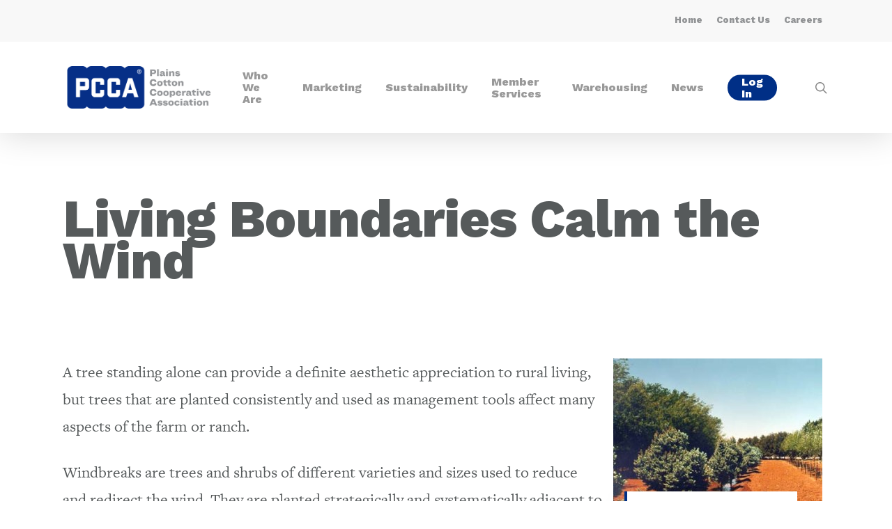

--- FILE ---
content_type: text/html; charset=UTF-8
request_url: https://pcca.com/article/living-boundaries-calm-the-wind/
body_size: 17856
content:
<!doctype html>
<html lang="en-US" class="no-js">
<head>
	
<!-- Global site tag (gtag.js) - Google Analytics -->
<script async src="https://www.googletagmanager.com/gtag/js?id=UA-85775-16"></script>
<script>window.dataLayer=window.dataLayer||[];function gtag(){dataLayer.push(arguments);}gtag('js',new Date());gtag('config','UA-85775-16');</script>

	<meta charset="UTF-8">
	<meta name="viewport" content="width=device-width, initial-scale=1, maximum-scale=1, user-scalable=0"/><meta name='robots' content='index, follow, max-image-preview:large, max-snippet:-1, max-video-preview:-1'/>

	<!-- This site is optimized with the Yoast SEO plugin v24.5 - https://yoast.com/wordpress/plugins/seo/ -->
	<title>Living Boundaries Calm the Wind | PCCA | Commentator</title>
	<meta name="description" content="Windbreaks are planted adjacent to fields, homesteads, feedlots and other areas for protection from the wind."/>
	<link rel="canonical" href="https://pcca.com/article/living-boundaries-calm-the-wind/"/>
	<meta property="og:locale" content="en_US"/>
	<meta property="og:type" content="article"/>
	<meta property="og:title" content="Living Boundaries Calm the Wind | PCCA | Commentator"/>
	<meta property="og:description" content="Windbreaks are planted adjacent to fields, homesteads, feedlots and other areas for protection from the wind."/>
	<meta property="og:url" content="https://pcca.com/article/living-boundaries-calm-the-wind/"/>
	<meta property="og:site_name" content="Plains Cotton Cooperative Association"/>
	<meta property="article:publisher" content="https://www.facebook.com/PlainsCotton/"/>
	<meta property="article:modified_time" content="2022-08-15T20:31:25+00:00"/>
	<meta property="og:image" content="https://pcca.com/wp-content/uploads/2016/03/trees.jpg"/>
	<meta property="og:image:width" content="350"/>
	<meta property="og:image:height" content="252"/>
	<meta property="og:image:type" content="image/jpeg"/>
	<meta name="twitter:card" content="summary_large_image"/>
	<meta name="twitter:site" content="@PlainsCotton"/>
	<meta name="twitter:label1" content="Est. reading time"/>
	<meta name="twitter:data1" content="4 minutes"/>
	<script type="application/ld+json" class="yoast-schema-graph">{"@context":"https://schema.org","@graph":[{"@type":"WebPage","@id":"https://pcca.com/article/living-boundaries-calm-the-wind/","url":"https://pcca.com/article/living-boundaries-calm-the-wind/","name":"Living Boundaries Calm the Wind | PCCA | Commentator","isPartOf":{"@id":"https://pcca.com/#website"},"primaryImageOfPage":{"@id":"https://pcca.com/article/living-boundaries-calm-the-wind/#primaryimage"},"image":{"@id":"https://pcca.com/article/living-boundaries-calm-the-wind/#primaryimage"},"thumbnailUrl":"https://pcca.com/wp-content/uploads/2016/03/trees.jpg","datePublished":"2016-03-22T18:23:18+00:00","dateModified":"2022-08-15T20:31:25+00:00","description":"Windbreaks are planted adjacent to fields, homesteads, feedlots and other areas for protection from the wind.","breadcrumb":{"@id":"https://pcca.com/article/living-boundaries-calm-the-wind/#breadcrumb"},"inLanguage":"en-US","potentialAction":[{"@type":"ReadAction","target":["https://pcca.com/article/living-boundaries-calm-the-wind/"]}]},{"@type":"ImageObject","inLanguage":"en-US","@id":"https://pcca.com/article/living-boundaries-calm-the-wind/#primaryimage","url":"https://pcca.com/wp-content/uploads/2016/03/trees.jpg","contentUrl":"https://pcca.com/wp-content/uploads/2016/03/trees.jpg","width":350,"height":252,"caption":"Trees wind break"},{"@type":"BreadcrumbList","@id":"https://pcca.com/article/living-boundaries-calm-the-wind/#breadcrumb","itemListElement":[{"@type":"ListItem","position":1,"name":"Home","item":"https://pcca.com/"},{"@type":"ListItem","position":2,"name":"Articles","item":"https://pcca.com/article/"},{"@type":"ListItem","position":3,"name":"Living Boundaries Calm the Wind"}]},{"@type":"WebSite","@id":"https://pcca.com/#website","url":"https://pcca.com/","name":"Plains Cotton Cooperative Association","description":"Plains Cotton Cooperative Association (PCCA) is one of the largest originators of U.S. cotton to textile mills worldwide. In addition to cotton marketing, we own cotton warehouse facilities in Texas, Oklahoma and Kansas and provide software services to our members and customers.","publisher":{"@id":"https://pcca.com/#organization"},"potentialAction":[{"@type":"SearchAction","target":{"@type":"EntryPoint","urlTemplate":"https://pcca.com/?s={search_term_string}"},"query-input":{"@type":"PropertyValueSpecification","valueRequired":true,"valueName":"search_term_string"}}],"inLanguage":"en-US"},{"@type":"Organization","@id":"https://pcca.com/#organization","name":"Plains Cotton Cooperative Association","url":"https://pcca.com/","logo":{"@type":"ImageObject","inLanguage":"en-US","@id":"https://pcca.com/#/schema/logo/image/","url":"https://pcca.com/wp-content/uploads/2021/02/PCCA-Plains-Cotton-Cooperative-Association-Logo.png","contentUrl":"https://pcca.com/wp-content/uploads/2021/02/PCCA-Plains-Cotton-Cooperative-Association-Logo.png","width":623,"height":182,"caption":"Plains Cotton Cooperative Association"},"image":{"@id":"https://pcca.com/#/schema/logo/image/"},"sameAs":["https://www.facebook.com/PlainsCotton/","https://x.com/PlainsCotton","https://www.instagram.com/plainscotton/","https://www.linkedin.com/company/plains-cotton-cooperative-association/","https://www.youtube.com/user/PlainsCotton"]}]}</script>
	<!-- / Yoast SEO plugin. -->


<link rel='dns-prefetch' href='//fonts.googleapis.com'/>
<link rel="alternate" type="application/rss+xml" title="Plains Cotton Cooperative Association &raquo; Feed" href="https://pcca.com/feed/"/>
<link rel="alternate" type="application/rss+xml" title="Plains Cotton Cooperative Association &raquo; Comments Feed" href="https://pcca.com/comments/feed/"/>
<script type="text/javascript">//<![CDATA[
window._wpemojiSettings={"baseUrl":"https:\/\/s.w.org\/images\/core\/emoji\/15.0.3\/72x72\/","ext":".png","svgUrl":"https:\/\/s.w.org\/images\/core\/emoji\/15.0.3\/svg\/","svgExt":".svg","source":{"concatemoji":"https:\/\/pcca.com\/wp-includes\/js\/wp-emoji-release.min.js?ver=6.5.7"}};!function(i,n){var o,s,e;function c(e){try{var t={supportTests:e,timestamp:(new Date).valueOf()};sessionStorage.setItem(o,JSON.stringify(t))}catch(e){}}function p(e,t,n){e.clearRect(0,0,e.canvas.width,e.canvas.height),e.fillText(t,0,0);var t=new Uint32Array(e.getImageData(0,0,e.canvas.width,e.canvas.height).data),r=(e.clearRect(0,0,e.canvas.width,e.canvas.height),e.fillText(n,0,0),new Uint32Array(e.getImageData(0,0,e.canvas.width,e.canvas.height).data));return t.every(function(e,t){return e===r[t]})}function u(e,t,n){switch(t){case"flag":return n(e,"\ud83c\udff3\ufe0f\u200d\u26a7\ufe0f","\ud83c\udff3\ufe0f\u200b\u26a7\ufe0f")?!1:!n(e,"\ud83c\uddfa\ud83c\uddf3","\ud83c\uddfa\u200b\ud83c\uddf3")&&!n(e,"\ud83c\udff4\udb40\udc67\udb40\udc62\udb40\udc65\udb40\udc6e\udb40\udc67\udb40\udc7f","\ud83c\udff4\u200b\udb40\udc67\u200b\udb40\udc62\u200b\udb40\udc65\u200b\udb40\udc6e\u200b\udb40\udc67\u200b\udb40\udc7f");case"emoji":return!n(e,"\ud83d\udc26\u200d\u2b1b","\ud83d\udc26\u200b\u2b1b")}return!1}function f(e,t,n){var r="undefined"!=typeof WorkerGlobalScope&&self instanceof WorkerGlobalScope?new OffscreenCanvas(300,150):i.createElement("canvas"),a=r.getContext("2d",{willReadFrequently:!0}),o=(a.textBaseline="top",a.font="600 32px Arial",{});return e.forEach(function(e){o[e]=t(a,e,n)}),o}function t(e){var t=i.createElement("script");t.src=e,t.defer=!0,i.head.appendChild(t)}"undefined"!=typeof Promise&&(o="wpEmojiSettingsSupports",s=["flag","emoji"],n.supports={everything:!0,everythingExceptFlag:!0},e=new Promise(function(e){i.addEventListener("DOMContentLoaded",e,{once:!0})}),new Promise(function(t){var n=function(){try{var e=JSON.parse(sessionStorage.getItem(o));if("object"==typeof e&&"number"==typeof e.timestamp&&(new Date).valueOf()<e.timestamp+604800&&"object"==typeof e.supportTests)return e.supportTests}catch(e){}return null}();if(!n){if("undefined"!=typeof Worker&&"undefined"!=typeof OffscreenCanvas&&"undefined"!=typeof URL&&URL.createObjectURL&&"undefined"!=typeof Blob)try{var e="postMessage("+f.toString()+"("+[JSON.stringify(s),u.toString(),p.toString()].join(",")+"));",r=new Blob([e],{type:"text/javascript"}),a=new Worker(URL.createObjectURL(r),{name:"wpTestEmojiSupports"});return void(a.onmessage=function(e){c(n=e.data),a.terminate(),t(n)})}catch(e){}c(n=f(s,u,p))}t(n)}).then(function(e){for(var t in e)n.supports[t]=e[t],n.supports.everything=n.supports.everything&&n.supports[t],"flag"!==t&&(n.supports.everythingExceptFlag=n.supports.everythingExceptFlag&&n.supports[t]);n.supports.everythingExceptFlag=n.supports.everythingExceptFlag&&!n.supports.flag,n.DOMReady=!1,n.readyCallback=function(){n.DOMReady=!0}}).then(function(){return e}).then(function(){var e;n.supports.everything||(n.readyCallback(),(e=n.source||{}).concatemoji?t(e.concatemoji):e.wpemoji&&e.twemoji&&(t(e.twemoji),t(e.wpemoji)))}))}((window,document),window._wpemojiSettings);
//]]></script>
<style id='wp-emoji-styles-inline-css' type='text/css'>img.wp-smiley,img.emoji{display:inline!important;border:none!important;box-shadow:none!important;height:1em!important;width:1em!important;margin:0 .07em!important;vertical-align:-.1em!important;background:none!important;padding:0!important}</style>
<link rel='stylesheet' id='wp-block-library-css' href='https://pcca.com/wp-includes/css/dist/block-library/style.min.css?ver=6.5.7' type='text/css' media='all'/>
<link rel='stylesheet' id='cptui-extended-style-css' href='https://pcca.com/wp-content/plugins/cptui-extended/inc/../build/style-index.css?ver=1684783505' type='text/css' media='all'/>
<style id='classic-theme-styles-inline-css' type='text/css'>.wp-block-button__link{color:#fff;background-color:#32373c;border-radius:9999px;box-shadow:none;text-decoration:none;padding:calc(.667em + 2px) calc(1.333em + 2px);font-size:1.125em}.wp-block-file__button{background:#32373c;color:#fff;text-decoration:none}</style>
<style id='global-styles-inline-css' type='text/css'>body{--wp--preset--color--black:#000;--wp--preset--color--cyan-bluish-gray:#abb8c3;--wp--preset--color--white:#fff;--wp--preset--color--pale-pink:#f78da7;--wp--preset--color--vivid-red:#cf2e2e;--wp--preset--color--luminous-vivid-orange:#ff6900;--wp--preset--color--luminous-vivid-amber:#fcb900;--wp--preset--color--light-green-cyan:#7bdcb5;--wp--preset--color--vivid-green-cyan:#00d084;--wp--preset--color--pale-cyan-blue:#8ed1fc;--wp--preset--color--vivid-cyan-blue:#0693e3;--wp--preset--color--vivid-purple:#9b51e0;--wp--preset--gradient--vivid-cyan-blue-to-vivid-purple:linear-gradient(135deg,rgba(6,147,227,1) 0%,#9b51e0 100%);--wp--preset--gradient--light-green-cyan-to-vivid-green-cyan:linear-gradient(135deg,#7adcb4 0%,#00d082 100%);--wp--preset--gradient--luminous-vivid-amber-to-luminous-vivid-orange:linear-gradient(135deg,rgba(252,185,0,1) 0%,rgba(255,105,0,1) 100%);--wp--preset--gradient--luminous-vivid-orange-to-vivid-red:linear-gradient(135deg,rgba(255,105,0,1) 0%,#cf2e2e 100%);--wp--preset--gradient--very-light-gray-to-cyan-bluish-gray:linear-gradient(135deg,#eee 0%,#a9b8c3 100%);--wp--preset--gradient--cool-to-warm-spectrum:linear-gradient(135deg,#4aeadc 0%,#9778d1 20%,#cf2aba 40%,#ee2c82 60%,#fb6962 80%,#fef84c 100%);--wp--preset--gradient--blush-light-purple:linear-gradient(135deg,#ffceec 0%,#9896f0 100%);--wp--preset--gradient--blush-bordeaux:linear-gradient(135deg,#fecda5 0%,#fe2d2d 50%,#6b003e 100%);--wp--preset--gradient--luminous-dusk:linear-gradient(135deg,#ffcb70 0%,#c751c0 50%,#4158d0 100%);--wp--preset--gradient--pale-ocean:linear-gradient(135deg,#fff5cb 0%,#b6e3d4 50%,#33a7b5 100%);--wp--preset--gradient--electric-grass:linear-gradient(135deg,#caf880 0%,#71ce7e 100%);--wp--preset--gradient--midnight:linear-gradient(135deg,#020381 0%,#2874fc 100%);--wp--preset--font-size--small:13px;--wp--preset--font-size--medium:20px;--wp--preset--font-size--large:36px;--wp--preset--font-size--x-large:42px;--wp--preset--spacing--20:.44rem;--wp--preset--spacing--30:.67rem;--wp--preset--spacing--40:1rem;--wp--preset--spacing--50:1.5rem;--wp--preset--spacing--60:2.25rem;--wp--preset--spacing--70:3.38rem;--wp--preset--spacing--80:5.06rem;--wp--preset--shadow--natural:6px 6px 9px rgba(0,0,0,.2);--wp--preset--shadow--deep:12px 12px 50px rgba(0,0,0,.4);--wp--preset--shadow--sharp:6px 6px 0 rgba(0,0,0,.2);--wp--preset--shadow--outlined:6px 6px 0 -3px rgba(255,255,255,1) , 6px 6px rgba(0,0,0,1);--wp--preset--shadow--crisp:6px 6px 0 rgba(0,0,0,1)}:where(.is-layout-flex){gap:.5em}:where(.is-layout-grid){gap:.5em}body .is-layout-flex{display:flex}body .is-layout-flex{flex-wrap:wrap;align-items:center}body .is-layout-flex>*{margin:0}body .is-layout-grid{display:grid}body .is-layout-grid>*{margin:0}:where(.wp-block-columns.is-layout-flex){gap:2em}:where(.wp-block-columns.is-layout-grid){gap:2em}:where(.wp-block-post-template.is-layout-flex){gap:1.25em}:where(.wp-block-post-template.is-layout-grid){gap:1.25em}.has-black-color{color:var(--wp--preset--color--black)!important}.has-cyan-bluish-gray-color{color:var(--wp--preset--color--cyan-bluish-gray)!important}.has-white-color{color:var(--wp--preset--color--white)!important}.has-pale-pink-color{color:var(--wp--preset--color--pale-pink)!important}.has-vivid-red-color{color:var(--wp--preset--color--vivid-red)!important}.has-luminous-vivid-orange-color{color:var(--wp--preset--color--luminous-vivid-orange)!important}.has-luminous-vivid-amber-color{color:var(--wp--preset--color--luminous-vivid-amber)!important}.has-light-green-cyan-color{color:var(--wp--preset--color--light-green-cyan)!important}.has-vivid-green-cyan-color{color:var(--wp--preset--color--vivid-green-cyan)!important}.has-pale-cyan-blue-color{color:var(--wp--preset--color--pale-cyan-blue)!important}.has-vivid-cyan-blue-color{color:var(--wp--preset--color--vivid-cyan-blue)!important}.has-vivid-purple-color{color:var(--wp--preset--color--vivid-purple)!important}.has-black-background-color{background-color:var(--wp--preset--color--black)!important}.has-cyan-bluish-gray-background-color{background-color:var(--wp--preset--color--cyan-bluish-gray)!important}.has-white-background-color{background-color:var(--wp--preset--color--white)!important}.has-pale-pink-background-color{background-color:var(--wp--preset--color--pale-pink)!important}.has-vivid-red-background-color{background-color:var(--wp--preset--color--vivid-red)!important}.has-luminous-vivid-orange-background-color{background-color:var(--wp--preset--color--luminous-vivid-orange)!important}.has-luminous-vivid-amber-background-color{background-color:var(--wp--preset--color--luminous-vivid-amber)!important}.has-light-green-cyan-background-color{background-color:var(--wp--preset--color--light-green-cyan)!important}.has-vivid-green-cyan-background-color{background-color:var(--wp--preset--color--vivid-green-cyan)!important}.has-pale-cyan-blue-background-color{background-color:var(--wp--preset--color--pale-cyan-blue)!important}.has-vivid-cyan-blue-background-color{background-color:var(--wp--preset--color--vivid-cyan-blue)!important}.has-vivid-purple-background-color{background-color:var(--wp--preset--color--vivid-purple)!important}.has-black-border-color{border-color:var(--wp--preset--color--black)!important}.has-cyan-bluish-gray-border-color{border-color:var(--wp--preset--color--cyan-bluish-gray)!important}.has-white-border-color{border-color:var(--wp--preset--color--white)!important}.has-pale-pink-border-color{border-color:var(--wp--preset--color--pale-pink)!important}.has-vivid-red-border-color{border-color:var(--wp--preset--color--vivid-red)!important}.has-luminous-vivid-orange-border-color{border-color:var(--wp--preset--color--luminous-vivid-orange)!important}.has-luminous-vivid-amber-border-color{border-color:var(--wp--preset--color--luminous-vivid-amber)!important}.has-light-green-cyan-border-color{border-color:var(--wp--preset--color--light-green-cyan)!important}.has-vivid-green-cyan-border-color{border-color:var(--wp--preset--color--vivid-green-cyan)!important}.has-pale-cyan-blue-border-color{border-color:var(--wp--preset--color--pale-cyan-blue)!important}.has-vivid-cyan-blue-border-color{border-color:var(--wp--preset--color--vivid-cyan-blue)!important}.has-vivid-purple-border-color{border-color:var(--wp--preset--color--vivid-purple)!important}.has-vivid-cyan-blue-to-vivid-purple-gradient-background{background:var(--wp--preset--gradient--vivid-cyan-blue-to-vivid-purple)!important}.has-light-green-cyan-to-vivid-green-cyan-gradient-background{background:var(--wp--preset--gradient--light-green-cyan-to-vivid-green-cyan)!important}.has-luminous-vivid-amber-to-luminous-vivid-orange-gradient-background{background:var(--wp--preset--gradient--luminous-vivid-amber-to-luminous-vivid-orange)!important}.has-luminous-vivid-orange-to-vivid-red-gradient-background{background:var(--wp--preset--gradient--luminous-vivid-orange-to-vivid-red)!important}.has-very-light-gray-to-cyan-bluish-gray-gradient-background{background:var(--wp--preset--gradient--very-light-gray-to-cyan-bluish-gray)!important}.has-cool-to-warm-spectrum-gradient-background{background:var(--wp--preset--gradient--cool-to-warm-spectrum)!important}.has-blush-light-purple-gradient-background{background:var(--wp--preset--gradient--blush-light-purple)!important}.has-blush-bordeaux-gradient-background{background:var(--wp--preset--gradient--blush-bordeaux)!important}.has-luminous-dusk-gradient-background{background:var(--wp--preset--gradient--luminous-dusk)!important}.has-pale-ocean-gradient-background{background:var(--wp--preset--gradient--pale-ocean)!important}.has-electric-grass-gradient-background{background:var(--wp--preset--gradient--electric-grass)!important}.has-midnight-gradient-background{background:var(--wp--preset--gradient--midnight)!important}.has-small-font-size{font-size:var(--wp--preset--font-size--small)!important}.has-medium-font-size{font-size:var(--wp--preset--font-size--medium)!important}.has-large-font-size{font-size:var(--wp--preset--font-size--large)!important}.has-x-large-font-size{font-size:var(--wp--preset--font-size--x-large)!important}.wp-block-navigation a:where(:not(.wp-element-button)){color:inherit}:where(.wp-block-post-template.is-layout-flex){gap:1.25em}:where(.wp-block-post-template.is-layout-grid){gap:1.25em}:where(.wp-block-columns.is-layout-flex){gap:2em}:where(.wp-block-columns.is-layout-grid){gap:2em}.wp-block-pullquote{font-size:1.5em;line-height:1.6}</style>
<link rel='stylesheet' id='contact-form-7-css' href='https://pcca.com/wp-content/plugins/contact-form-7/includes/css/styles.css?ver=5.7.7' type='text/css' media='all'/>
<link rel='stylesheet' id='forms-for-campaign-monitor-custom_cm_monitor_css-css' href='https://pcca.com/wp-content/plugins/forms-for-campaign-monitor/forms/views/public/css/app.css?ver=1.0.0' type='text/css' media='all'/>
<link rel='stylesheet' id='font-awesome-css' href='https://pcca.com/wp-content/themes/salient/css/font-awesome-legacy.min.css?ver=4.7.1' type='text/css' media='all'/>
<link rel='stylesheet' id='salient-grid-system-css' href='https://pcca.com/wp-content/themes/salient/css/grid-system.css?ver=13.0.5' type='text/css' media='all'/>
<link rel='stylesheet' id='main-styles-css' href='https://pcca.com/wp-content/themes/salient/css/style.css?ver=13.0.5' type='text/css' media='all'/>
<link rel='stylesheet' id='nectar-header-secondary-nav-css' href='https://pcca.com/wp-content/themes/salient/css/header/header-secondary-nav.css?ver=13.0.5' type='text/css' media='all'/>
<link rel='stylesheet' id='nectar-single-styles-css' href='https://pcca.com/wp-content/themes/salient/css/single.css?ver=13.0.5' type='text/css' media='all'/>
<link rel='stylesheet' id='nectar_default_font_open_sans-css' href='https://fonts.googleapis.com/css?family=Open+Sans%3A300%2C400%2C600%2C700&#038;subset=latin%2Clatin-ext' type='text/css' media='all'/>
<link rel='stylesheet' id='responsive-css' href='https://pcca.com/wp-content/themes/salient/css/responsive.css?ver=13.0.5' type='text/css' media='all'/>
<link rel='stylesheet' id='skin-ascend-css' href='https://pcca.com/wp-content/themes/salient/css/ascend.css?ver=13.0.5' type='text/css' media='all'/>
<link rel='stylesheet' id='salient-wp-menu-dynamic-css' href='https://pcca.com/wp-content/uploads/salient/menu-dynamic.css?ver=65252' type='text/css' media='all'/>
<link rel='stylesheet' id='dynamic-css-css' href='https://pcca.com/wp-content/themes/salient/css/salient-dynamic-styles.css?ver=36715' type='text/css' media='all'/>
<style id='dynamic-css-inline-css' type='text/css'>@media only screen and (min-width:1000px){body #ajax-content-wrap.no-scroll{min-height:calc(100vh - 165px);height:calc(100vh - 165px)!important}#page-header-wrap.fullscreen-header,#page-header-wrap.fullscreen-header #page-header-bg,html:not(.nectar-box-roll-loaded) .nectar-box-roll > #page-header-bg.fullscreen-header,.nectar_fullscreen_zoom_recent_projects,#nectar_fullscreen_rows:not(.afterLoaded) > div{height:calc(100vh - 164px)}.wpb_row.vc_row-o-full-height.top-level,.wpb_row.vc_row-o-full-height.top-level>.col.span_12{min-height:calc(100vh - 164px)}html:not(.nectar-box-roll-loaded) .nectar-box-roll > #page-header-bg.fullscreen-header{top:165px}.nectar-slider-wrap[data-fullscreen="true"]:not(.loaded),.nectar-slider-wrap[data-fullscreen="true"]:not(.loaded) .swiper-container{height:calc(100vh - 163px)!important}.admin-bar .nectar-slider-wrap[data-fullscreen="true"]:not(.loaded),.admin-bar .nectar-slider-wrap[data-fullscreen="true"]:not(.loaded) .swiper-container{height:calc(100vh - 163px - 32px)!important}}.screen-reader-text,.nectar-skip-to-content:not(:focus){border:0;clip:rect(1px,1px,1px,1px);clip-path:inset(50%);height:1px;margin:-1px;overflow:hidden;padding:0;position:absolute!important;width:1px;word-wrap:normal!important}body[data-bg-header="true"] .container-wrap{padding-bottom:0!important}html body .row .col.section-title h1{font-family:Work\ Sans;font-weight:800;font-size:4.2em}body{font-family:freight-text-pro,serif;font-weight:400;font-style:normal}.nectar-flip-box p{font-size:.9em!important;line-height:1em!important}.nectar-flip-box .flip-box-back .inner{padding:30px!important}.container-wrap input[type="text"],.container-wrap textarea,.container-wrap input[type="email"],.container-wrap input[type="password"],.container-wrap input[type="tel"],.container-wrap input[type="url"],.container-wrap input[type="search"],.container-wrap input[type="date"]{background-color:#fff!important;font-family:Work\ Sans!important;font-size:16px;color:#002f86!important;border-radius:5px!important;border:0!important}select{box-shadow:none!important;background-color:#fff!important;font-family:Work\ Sans!important;font-size:16px;color:#002f86!important;border-radius:5px!important;border:0!important}.posts-container h3{line-height:33px!important}body[data-button-style="rounded"].ascend .container-wrap input[type="submit"]{font-weight:normal!important}.wpcf7 .ajax-loader{width:0!important;margin:0!important}#cmw #subForm button{color:#fff!important;background-color:#002f86!important;font-weight:normal!important;font-size:15px;padding:15px 22px}#cmw #subForm input[type="email"]{background-color:#eee!important;border:0!important}.nectar_icon_wrap[data-padding="20px"] .nectar_icon{padding:0!important}#subForm input{border-radius:5px;font-family:Work\ Sans!important;font-size:16px;margin-bottom:14px}#subForm label{font-family:Work\ Sans!important;font-size:16px}#agreement label{font-size:14px!important}#subForm button{color:#002f86!important;background-color:#fff!important;font-weight:normal!important;font-size:15px;padding:15px 22px}.cptui-shortcode-grid li .cptui-link{font-family:Work\ Sans!important;font-weight:700!important;font-size:.9em!important}.cptui-shortcode-grid .button:after{content:"..."}.cptui-shortcode-grid li .title-container{color:#25282b!important;font-family:Work\ Sans!important;font-weight:700!important;font-size:1.85em!important;line-height:1em!important}.grecaptcha-badge{visibility:collapse!important}.cmApp_signupContainer label{font-family:Work\ Sans!important;color:#919395!important}#cmApp_signupName{border-bottom:2px solid #ccc!important;font-family:Work\ Sans!important;border-top:none!important;border-right:none!important;border-left:none!important;padding:0 0 .4375em 0!important;font-size:18px!important}#cmApp_signupEmail{border-bottom:2px solid #ccc!important;font-family:Work\ Sans!important;border-top:none!important;border-right:none!important;border-left:none!important;padding:0 0 .4375em 0!important;font-size:18px!important}.cmApp_processingMsg{font-family:Work\ Sans!important;font-size:1.4em!important;line-height:1.2em!important;font-size:19px!important}.cmApp_signupContainer{padding:25px 30px!important}.cmApp_signupContainer.cmApp_lightbox{border-radius:10px!important}.cmApp_formHeader{font-family:Work\ Sans!important;font-size:1.4em!important;margin-bottom:18px!important;line-height:1.2em!important;font-weight:800!important}.cmApp_formSubHeader{font-family:Work\ Sans!important;color:#919395!important}.cmApp_formSubmitButton{font-family:Work\ Sans!important;font-weight:800!important;border:none!important}.media-links{border-bottom:#dcdbd8 solid 1px;padding-bottom:1rem}.media-links li{margin-bottom:.5rem}.media-links a.admin-btn{padding:.9rem 1rem}.admin-btn{background-color:#002f86;color:#fefefe;text-transform:uppercase;font-weight:700;width:100%}.admin-btn span{font-weight:400;font-style:italic;color:#b4ceff;display:block;text-transform:none;line-height:1.2rem}.admin-btn:hover{background-color:#003cac;color:#fefefe}.admin-btn:visited{color:#fefefe}#header-secondary-outer{font-weight:800}body[data-dropdown-style="minimal"] #header-outer:not([data-format="left-header"]) header#top nav > ul > li:not(.megamenu) ul a:hover {background-color:transparent!important}header#top nav>ul>li.megamenu>ul ul li a:hover,header#top nav>ul>li.megamenu>ul ul li.current-menu-item a{background-color:none!important;color:#002f86!important}#header-outer:not([data-format="left-header"]) #top nav >ul >li:not(.megamenu) ul .current-menu-item >a {}#header-outer #top nav>ul>.megamenu>ul ul li a:hover{background:none!important}#header-outer:not([data-format="left-header"]) #top nav > ul > li:not(.megamenu) ul .current-menu-item > a {background-color:none!important;background-color:transparent!important;color:#002f86!important}body:not([data-header-format="left-header"]) #top .sf-menu li ul {background-color:rgba(255,255,255,.9)}body[data-dropdown-style="minimal"] #header-outer:not([data-format="left-header"]) header#top nav > ul > li:not(.megamenu) ul a:hover {background-color:transparent!important}header#top nav>ul>li.megamenu>ul ul li a:hover,header#top nav>ul>li.megamenu>ul ul li.current-menu-item a{background-color:none!important}#header-outer #top nav>ul>.megamenu>ul ul li a:hover{background:none!important;color:#002f86!important}#header-outer #top nav > ul > li:not(.megamenu) ul a:hover {background-color:#fff!important;color:#002f86!important}#page-header-bg h1,body h1{font-size:78px;font-family:balboa-extra-condensed,sans-serif;font-style:normal;font-weight:400;text-transform:uppercase;margin-bottom:10px!important}#page-header-bg .subheader{font-family:Work\ Sans!important;padding-bottom:33px!important;opacity:.8}body[data-ext-responsive="true"].single-post #page-header-bg[data-post-hs="default_minimal"] h1{text-transform:none!important}#page-header-bg[data-post-hs="default_minimal"] .inner-wrap>a{font-size:13px!important}#single-below-header{letter-spacing:0!important}.post-content p{font-size:1.3em;line-height:1.7em}html body .row .col.section-title h1{text-transform:none!important;text-align:left!important}.ringside{font-family:Work\ Sans!important;font-weight:800!important}.knockout-junior{font-family:Work\ Sans!important}.nectar-fancy-ul li{font-size:1.1em}body .vc_pie_chart .wpb_pie_chart_heading{font-size:16px}#page-header-bg[data-alignment-v="bottom"] .span_6>.inner-wrap{padding-bottom:40px}h1,h2,h3{font-family:balboa-extra-condensed,sans-serif;font-style:normal;font-weight:400;margin-bottom:.55em!important}.hero{font-size:1.4em;line-height:1.2em}.headline{text-transform:uppercase!important;letter-spacing:1px!important;font-size:6em!important;font-family:balboa-extra-condensed,sans-serif;font-weight:400;font-style:normal}.bold,strong,b{font-family:freight-text-pro,serif;font-weight:800}.welcome-message{color:#fff;font-family:balboa-extra-condensed,sans-serif;font-weight:400;font-style:normal;font-size:4.4em;line-height:1em;text-transform:uppercase}.section-title{font-family:Work\ Sans!important;text-transform:uppercase;letter-spacing:2px!important;color:#002f86!important;font-weight:normal}.small{font-size:.9em;font-family:Work\ Sans!important}body #search-outer #search input[type="text"],body.material #search-outer #search form input[type="text"]{font-family:Work\ Sans!important;color:#8f9293;font-weight:normal;text-transform:none!important}.material #search-outer #search input[type="text"]{border-color:#8f9293;border-bottom:2px solid #8f9293;border-radius:0}.material #search-outer #search input[type="text"]::placeholder{color:#ccc!important}hr.shorty{border:0;height:3px;background:#919395;width:30%;text-align:left!important;margin-left:0!important;align:left!important;margin-bottom:24px!important}.more-news{margin-bottom:0!important;margin-top:-10px!important;padding-top:0}.news-border-top{border-left:3px solid #ececea!important}#footer-outer #copyright p{padding-bottom:60px;font-family:Work\ Sans!important;font-size:1.1em}#footer-outer p{font-size:.9em;font-family:Work\ Sans!important}.link_text span{font-size:.8em;opacity:.7}.white{color:#fff!important}.work-sans{font-family:Work\ Sans!important;font-weight:800!important;font-size:1.3em!important}.medium-gray{color:#919395!important}.dark-gray{color:#565a5b!important}.blue{color:#002f86}.blog-recent[data-style="default"] .col .post-header h3 a{color:#25282b!important;font-family:Work\ Sans!important;font-weight:800!important;font-size:2.4em!important;line-height:.9em!important}.blog-recent[data-style="default"] .col .post-header h3{line-height:21px}.blog-recent[data-style="default"] .meta-comment-count{display:none!important}.blog-recent[data-style="default"] .meta-category{display:none!important}.blog-recent[data-style="default"] .meta-author::before{content:'By '!important;font-family:Work\ Sans!important;font-weight:700!important}.blog-recent[data-style="default"] .meta-author{font-family:Work\ Sans!important;font-weight:700!important;font-size:.8em}#footer-outer .row{padding:80px 0;margin-bottom:0}#header-secondary-outer nav>ul>li:last-child{border-right:none!important}body #header-secondary-outer nav>ul>li>a{border-left:none!important}#header-secondary-outer nav>ul>li>a{font-size:13px!important;color:#919395;font-weight:800!important;font-family:Work\ Sans!important}#header-secondary-outer{border-bottom:0!important;padding:13px 0}#slide-out-widget-area .inner .off-canvas-menu-container li a{font-weight:800!important;font-family:Work\ Sans!important}@media only screen and (max-width:690px){#cm-footer-form{text-align:left!important}.col h2,body h2{line-height:1.1em!important}.headline{text-transform:uppercase!important;font-size:2em!important;font-family:balboa-extra-condensed,sans-serif;font-style:normal;font-weight:400}.welcome-message{font-size:2.6em}.container{max-width:350px}.headline{font-size:2.3em;line-height:.80em}.hero{font-size:1.2em}.blog-recent[data-style="default"] .col .post-header h3 a{font-size:1.8em!important;line-height:.75em}#news-row .vc_row-fluid .vc_col-sm-2:not([class*="vc_col-xs"]) {float:left!important;clear:both!important}.vc_row-fluid > .span_12 > .wpb_column:not([class*="offset-"]) {width:100%!important}.news-border-top{clear:both}.more-news{margin-top:12px!important}h2{line-height:34px!important}h3{line-height:28px!important}}.comm-volume-title{text-align:center;width:100%}</style>
<link rel='stylesheet' id='salient-child-style-css' href='https://pcca.com/wp-content/themes/salient-child/style.css?ver=13.0.5' type='text/css' media='all'/>
<link rel='stylesheet' id='redux-google-fonts-salient_redux-css' href='https://fonts.googleapis.com/css?family=Work+Sans%3A800%2C500&#038;ver=1765807901' type='text/css' media='all'/>
<script type="text/javascript" src="https://pcca.com/wp-content/plugins/stop-user-enumeration/frontend/js/frontend.js?ver=1.6.1" id="stop-user-enumeration-js"></script>
<script type="text/javascript" src="https://pcca.com/wp-includes/js/jquery/jquery.min.js?ver=3.7.1" id="jquery-core-js"></script>
<script type="text/javascript" src="https://pcca.com/wp-includes/js/jquery/jquery-migrate.min.js?ver=3.4.1" id="jquery-migrate-js"></script>
<link rel="https://api.w.org/" href="https://pcca.com/wp-json/"/><link rel="EditURI" type="application/rsd+xml" title="RSD" href="https://pcca.com/xmlrpc.php?rsd"/>
<meta name="generator" content="WordPress 6.5.7"/>
<link rel='shortlink' href='https://pcca.com/?p=1772'/>
<link rel="alternate" type="application/json+oembed" href="https://pcca.com/wp-json/oembed/1.0/embed?url=https%3A%2F%2Fpcca.com%2Farticle%2Fliving-boundaries-calm-the-wind%2F"/>
<link rel="alternate" type="text/xml+oembed" href="https://pcca.com/wp-json/oembed/1.0/embed?url=https%3A%2F%2Fpcca.com%2Farticle%2Fliving-boundaries-calm-the-wind%2F&#038;format=xml"/>

		<!-- CPT UI Extended Customizer CSS -->
		<style type="text/css" id="cpt-ui-extended-css"></style>
		<!-- /CPT UI Extended Customizer CSS -->

		<script type="text/javascript">var root=document.getElementsByTagName("html")[0];root.setAttribute("class","js");</script><script type="application/ld+json">
{
  "@context": "https://schema.org",
  "@type": "LocalBusiness",
  "name": "Plains Cotton Cooperative Association",
  "image": "https://pcca.com/wp-content/uploads/2021/04/cotton-cooperative-texas-oklahoma-kansas.jpg",
  "@id": "https://pcca.com/",
  "url": "https://pcca.com/",
  "telephone": "(806) 763-8011",
  "priceRange": "$$",
  "address": {
    "@type": "PostalAddress",
    "streetAddress": "3301 E 50th St",
    "addressLocality": "Lubbock",
    "addressRegion": "TX",
    "postalCode": "79404",
    "addressCountry": "US"
  },
  "geo": {
    "@type": "GeoCoordinates",
    "latitude": 33.548102,
    "longitude": -101.799995
  } ,
  "sameAs": [
    "https://www.facebook.com/PlainsCotton",
    "https://twitter.com/PlainsCotton",
    "https://www.instagram.com/plainscotton/",
    "https://www.youtube.com/channel/UCDmSzWYXOzV7IFMxv_qUQCg"
  ] 
}
</script><meta name="generator" content="Powered by WPBakery Page Builder - drag and drop page builder for WordPress."/>
<link rel="icon" href="https://pcca.com/wp-content/uploads/2021/02/cropped-favicon-32x32.png" sizes="32x32"/>
<link rel="icon" href="https://pcca.com/wp-content/uploads/2021/02/cropped-favicon-192x192.png" sizes="192x192"/>
<link rel="apple-touch-icon" href="https://pcca.com/wp-content/uploads/2021/02/cropped-favicon-180x180.png"/>
<meta name="msapplication-TileImage" content="https://pcca.com/wp-content/uploads/2021/02/cropped-favicon-270x270.png"/>
<noscript><style>.wpb_animate_when_almost_visible{opacity:1}</style></noscript>	
	<link rel="stylesheet" href="https://use.typekit.net/gje3dsc.css">



</head><body class="article-template-default single single-article postid-1772 salient-child ascend wpb-js-composer js-comp-ver-6.6.0 vc_responsive" data-footer-reveal="false" data-footer-reveal-shadow="none" data-header-format="default" data-body-border="off" data-boxed-style="" data-header-breakpoint="1000" data-dropdown-style="minimal" data-cae="easeOutCubic" data-cad="750" data-megamenu-width="contained" data-aie="none" data-ls="fancybox" data-apte="standard" data-hhun="0" data-fancy-form-rcs="default" data-form-style="default" data-form-submit="regular" data-is="minimal" data-button-style="rounded" data-user-account-button="false" data-flex-cols="true" data-col-gap="default" data-header-inherit-rc="false" data-header-search="true" data-animated-anchors="true" data-ajax-transitions="false" data-full-width-header="false" data-slide-out-widget-area="true" data-slide-out-widget-area-style="slide-out-from-right" data-user-set-ocm="off" data-loading-animation="none" data-bg-header="false" data-responsive="1" data-ext-responsive="true" data-ext-padding="90" data-header-resize="1" data-header-color="light" data-transparent-header="false" data-cart="false" data-remove-m-parallax="1" data-remove-m-video-bgs="" data-m-animate="0" data-force-header-trans-color="light" data-smooth-scrolling="0" data-permanent-transparent="false">

	<script type="text/javascript">(function(window,document){if(navigator.userAgent.match(/(Android|iPod|iPhone|iPad|BlackBerry|IEMobile|Opera Mini)/)){document.body.className+=" using-mobile-browser ";}if(!("ontouchstart"in window)){var body=document.querySelector("body");var winW=window.innerWidth;var bodyW=body.clientWidth;if(winW>bodyW+4){body.setAttribute("style","--scroll-bar-w: "+(winW-bodyW-4)+"px");}else{body.setAttribute("style","--scroll-bar-w: 0px");}}})(window,document);</script><a href="#ajax-content-wrap" class="nectar-skip-to-content">Skip to main content</a>	
	<div id="header-space" data-header-mobile-fixed='1'></div> 
	
		<div id="header-outer" data-has-menu="true" data-has-buttons="yes" data-header-button_style="default" data-using-pr-menu="false" data-mobile-fixed="1" data-ptnm="false" data-lhe="default" data-user-set-bg="#ffffff" data-format="default" data-permanent-transparent="false" data-megamenu-rt="1" data-remove-fixed="0" data-header-resize="1" data-cart="false" data-transparency-option="0" data-box-shadow="large" data-shrink-num="6" data-using-secondary="1" data-using-logo="1" data-logo-height="75" data-m-logo-height="56" data-padding="28" data-full-width="false" data-condense="false">
			
	<div id="header-secondary-outer" class="default" data-mobile="default" data-remove-fixed="0" data-lhe="default" data-secondary-text="false" data-full-width="false" data-mobile-fixed="1" data-permanent-transparent="false">
		<div class="container">
			<nav>
									<ul class="sf-menu">
						<li id="menu-item-252" class="menu-item menu-item-type-post_type menu-item-object-page menu-item-home nectar-regular-menu-item menu-item-252"><a href="https://pcca.com/"><span class="menu-title-text">Home</span></a></li>
<li id="menu-item-253" class="menu-item menu-item-type-post_type menu-item-object-page nectar-regular-menu-item menu-item-253"><a href="https://pcca.com/contact-us/"><span class="menu-title-text">Contact Us</span></a></li>
<li id="menu-item-80342" class="menu-item menu-item-type-custom menu-item-object-custom nectar-regular-menu-item menu-item-80342"><a target="_blank" rel="noopener" href="https://recruiting2.ultipro.com/PLA1020PCCAS"><span class="menu-title-text">Careers</span></a></li>
					</ul>
									
			</nav>
		</div>
	</div>
	

<header id="top">
	<div class="container">
		<div class="row">
			<div class="col span_3">
								<a id="logo" href="https://pcca.com" data-supplied-ml-starting-dark="false" data-supplied-ml-starting="false" data-supplied-ml="true">
					<img class="stnd skip-lazy default-logo dark-version" width="1000" height="342" alt="Plains Cotton Cooperative Association" src="https://pcca.com/wp-content/uploads/2022/01/PCCA-Logo-Horizontal-Lock-up-Blue-Gray.png" srcset="https://pcca.com/wp-content/uploads/2022/01/PCCA-Logo-Horizontal-Lock-up-Blue-Gray.png 1x, https://pcca.com/wp-content/uploads/2022/01/PCCA-Logo-Horizontal-Lock-up-Blue-Gray.png 2x"/><img class="mobile-only-logo skip-lazy" alt="Plains Cotton Cooperative Association" width="1000" height="587" src="https://pcca.com/wp-content/uploads/2022/01/PCCA-Logo-Lettermark-Blue.png"/>				</a>
							</div><!--/span_3-->

			<div class="col span_9 col_last">
									<a class="mobile-search" href="#searchbox"><span class="nectar-icon icon-salient-search" aria-hidden="true"></span><span class="screen-reader-text">search</span></a>
																		<div class="slide-out-widget-area-toggle mobile-icon slide-out-from-right" data-custom-color="false" data-icon-animation="simple-transform">
						<div> <a href="#sidewidgetarea" aria-label="Navigation Menu" aria-expanded="false" class="closed">
							<span class="screen-reader-text">Menu</span><span aria-hidden="true"> <i class="lines-button x2"> <i class="lines"></i> </i> </span>
						</a></div>
					</div>
				
									<nav>
													<ul class="sf-menu">
								<li id="menu-item-173" class="parent-nav menu-item menu-item-type-custom menu-item-object-custom menu-item-has-children nectar-regular-menu-item menu-item-173"><a href="#"><span class="menu-title-text">Who We Are</span></a>
<ul class="sub-menu">
	<li id="menu-item-185" class="menu-item menu-item-type-post_type menu-item-object-page nectar-regular-menu-item menu-item-185"><a href="https://pcca.com/who-we-are/about-pcca/"><span class="menu-title-text">About PCCA</span></a></li>
	<li id="menu-item-183" class="menu-item menu-item-type-post_type menu-item-object-page nectar-regular-menu-item menu-item-183"><a href="https://pcca.com/who-we-are/board-of-directors/"><span class="menu-title-text">Board of Directors</span></a></li>
	<li id="menu-item-182" class="menu-item menu-item-type-post_type menu-item-object-page nectar-regular-menu-item menu-item-182"><a href="https://pcca.com/who-we-are/executive-team/"><span class="menu-title-text">Executive Team</span></a></li>
	<li id="menu-item-181" class="menu-item menu-item-type-post_type menu-item-object-page nectar-regular-menu-item menu-item-181"><a href="https://pcca.com/who-we-are/delegate-body/"><span class="menu-title-text">Delegate Body</span></a></li>
	<li id="menu-item-180" class="menu-item menu-item-type-post_type menu-item-object-page nectar-regular-menu-item menu-item-180"><a href="https://pcca.com/who-we-are/pool-committee/"><span class="menu-title-text">Marketing Pool Committee</span></a></li>
</ul>
</li>
<li id="menu-item-113" class="parent-nav menu-item menu-item-type-custom menu-item-object-custom menu-item-has-children nectar-regular-menu-item menu-item-113"><a href="#"><span class="menu-title-text">Marketing</span></a>
<ul class="sub-menu">
	<li id="menu-item-111" class="menu-item menu-item-type-post_type menu-item-object-page nectar-regular-menu-item menu-item-111"><a rel="marketing" href="https://pcca.com/marketing/marketing-choices/"><span class="menu-title-text">Marketing Choices</span></a></li>
	<li id="menu-item-91135" class="menu-item menu-item-type-custom menu-item-object-custom nectar-regular-menu-item menu-item-91135"><a href="https://pcca.com/marketing/marketing-options/#cashmarketing"><span class="menu-title-text">Cash Marketing</span></a></li>
	<li id="menu-item-91136" class="menu-item menu-item-type-custom menu-item-object-custom nectar-regular-menu-item menu-item-91136"><a href="https://pcca.com/marketing/marketing-options/#forwardcontracts"><span class="menu-title-text">Forward Contracts</span></a></li>
	<li id="menu-item-97346" class="menu-item menu-item-type-custom menu-item-object-custom nectar-regular-menu-item menu-item-97346"><a href="https://pcca.com/marketing/marketing-options/#pool+"><span class="menu-title-text">Pool+</span></a></li>
	<li id="menu-item-91134" class="menu-item menu-item-type-custom menu-item-object-custom nectar-regular-menu-item menu-item-91134"><a href="https://pcca.com/marketing/marketing-options/#poolmarketing"><span class="menu-title-text">Pool Marketing</span></a></li>
	<li id="menu-item-91137" class="menu-item menu-item-type-custom menu-item-object-custom nectar-regular-menu-item menu-item-91137"><a href="https://pcca.com/marketing/marketing-options/#pimamarketingpool"><span class="menu-title-text">Pima Marketing Pool</span></a></li>
	<li id="menu-item-2665" class="menu-item menu-item-type-post_type menu-item-object-page nectar-regular-menu-item menu-item-2665"><a href="https://pcca.com/marketing/sales-staff/"><span class="menu-title-text">Sales Staff</span></a></li>
</ul>
</li>
<li id="menu-item-18318" class="parent-nav menu-item menu-item-type-post_type menu-item-object-page nectar-regular-menu-item menu-item-18318"><a href="https://pcca.com/sustainability/"><span class="menu-title-text">Sustainability</span></a></li>
<li id="menu-item-137" class="parent-nav menu-item menu-item-type-custom menu-item-object-custom menu-item-has-children nectar-regular-menu-item menu-item-137"><a href="#"><span class="menu-title-text">Member Services</span></a>
<ul class="sub-menu">
	<li id="menu-item-511" class="menu-item menu-item-type-post_type menu-item-object-page nectar-regular-menu-item menu-item-511"><a href="https://pcca.com/pcca-member-services/services-overview/"><span class="menu-title-text">Services Overview</span></a></li>
	<li id="menu-item-606" class="menu-item menu-item-type-post_type menu-item-object-page nectar-regular-menu-item menu-item-606"><a href="https://pcca.com/pcca-member-services/member-access/"><span class="menu-title-text">Member Access</span></a></li>
	<li id="menu-item-80109" class="menu-item menu-item-type-post_type menu-item-object-page nectar-regular-menu-item menu-item-80109"><a href="https://pcca.com/pcca-member-services/gin-services/"><span class="menu-title-text">Gin Services</span></a></li>
	<li id="menu-item-80110" class="menu-item menu-item-type-post_type menu-item-object-page nectar-regular-menu-item menu-item-80110"><a href="https://pcca.com/farm-stress-help-and-hope/"><span class="menu-title-text">Farm Stress: Help and Hope</span></a></li>
</ul>
</li>
<li id="menu-item-2645" class="parent-nav menu-item menu-item-type-custom menu-item-object-custom menu-item-has-children nectar-regular-menu-item menu-item-2645"><a href="#"><span class="menu-title-text">Warehousing</span></a>
<ul class="sub-menu">
	<li id="menu-item-184" class="menu-item menu-item-type-post_type menu-item-object-page nectar-regular-menu-item menu-item-184"><a href="https://pcca.com/warehousing/warehousing/"><span class="menu-title-text">Warehousing</span></a></li>
	<li id="menu-item-84287" class="menu-item menu-item-type-post_type menu-item-object-page nectar-regular-menu-item menu-item-84287"><a href="https://pcca.com/warehousing/warehousing/warehouse-committee/"><span class="menu-title-text">Warehouse Committee</span></a></li>
	<li id="menu-item-2646" class="menu-item menu-item-type-custom menu-item-object-custom nectar-regular-menu-item menu-item-2646"><a href="https://services.pcca.com/"><span class="menu-title-text">Load Lookup and Tariffs</span></a></li>
	<li id="menu-item-2647" class="menu-item menu-item-type-custom menu-item-object-custom nectar-regular-menu-item menu-item-2647"><a href="https://services.pcca.com/"><span class="menu-title-text">Warehouse Hours</span></a></li>
</ul>
</li>
<li id="menu-item-80182" class="menu-item menu-item-type-custom menu-item-object-custom menu-item-has-children nectar-regular-menu-item menu-item-80182"><a href="#"><span class="menu-title-text">News</span></a>
<ul class="sub-menu">
	<li id="menu-item-80183" class="menu-item menu-item-type-post_type menu-item-object-page nectar-regular-menu-item menu-item-80183"><a href="https://pcca.com/publications/fieldandfiber/"><span class="menu-title-text">Field &#038; Fiber</span></a></li>
	<li id="menu-item-80184" class="menu-item menu-item-type-post_type menu-item-object-page nectar-regular-menu-item menu-item-80184"><a href="https://pcca.com/publications/cotton-quicktake/"><span class="menu-title-text">Cotton QuickTake</span></a></li>
	<li id="menu-item-80185" class="menu-item menu-item-type-post_type menu-item-object-page nectar-regular-menu-item menu-item-80185"><a href="https://pcca.com/publications/media-releases/"><span class="menu-title-text">Media Releases</span></a></li>
	<li id="menu-item-80576" class="menu-item menu-item-type-post_type menu-item-object-page nectar-regular-menu-item menu-item-80576"><a href="https://pcca.com/publications/industry-news/"><span class="menu-title-text">Industry News</span></a></li>
</ul>
</li>
<li id="menu-item-79877" class="menu-item menu-item-type-custom menu-item-object-custom button_solid_color menu-item-79877"><a href="https://services.pcca.com/"><span class="menu-title-text">Log In</span></a></li>
							</ul>
													<ul class="buttons sf-menu" data-user-set-ocm="off">

								<li id="search-btn"><div><a href="#searchbox"><span class="icon-salient-search" aria-hidden="true"></span><span class="screen-reader-text">search</span></a></div> </li>
							</ul>
						
					</nav>

					
				</div><!--/span_9-->

				
			</div><!--/row-->
					</div><!--/container-->
	</header>		
	</div>
	
<div id="search-outer" class="nectar">
	<div id="search">
		<div class="container">
			 <div id="search-box">
				 <div class="inner-wrap">
					 <div class="col span_12">
						  <form role="search" action="https://pcca.com/" method="GET">
															<input type="text" name="s" value="Start Typing..." aria-label="Search" data-placeholder="Start Typing..."/>
							
						<span><i>Press enter to begin your search</i></span>
												</form>
					</div><!--/span_12-->
				</div><!--/inner-wrap-->
			 </div><!--/search-box-->
			 <div id="close"><a href="#"><span class="screen-reader-text">Close Search</span>
				<span class="icon-salient-x" aria-hidden="true"></span>				 </a></div>
		 </div><!--/container-->
	</div><!--/search-->
</div><!--/search-outer-->
	<div id="ajax-content-wrap">


<div class="container-wrap no-sidebar" data-midnight="dark" data-remove-post-date="0" data-remove-post-author="0" data-remove-post-comment-number="1">
	<div class="container main-content">

		
	  <div class="row heading-title hentry" data-header-style="default_minimal">
		<div class="col span_12 section-title blog-title">
						  <h1 class="entry-title">Living Boundaries Calm the Wind</h1>

					</div><!--/section-title-->
	  </div><!--/row-->

	
		<div class="row">

			
			<div class="post-area col  span_12 col_last">

			
<article id="post-1772" class="post-1772 article type-article status-publish has-post-thumbnail publication_year-38 publication_year-summer-1999">
  
  <div class="inner-wrap">

		<div class="post-content" data-hide-featured-media="1">
      
        <div class="content-inner"><div id="attachment_1768" style="width: 310px" class="wp-caption alignright"><img fetchpriority="high" decoding="async" aria-describedby="caption-attachment-1768" class="wp-image-1768 size-medium" src="https://pcca.com/wp-content/uploads/2016/03/trees-300x216.jpg" alt="Trees" width="300" height="216" srcset="https://pcca.com/wp-content/uploads/2016/03/trees-300x216.jpg 300w, https://pcca.com/wp-content/uploads/2016/03/trees.jpg 350w" sizes="(max-width: 300px) 100vw, 300px"/><p id="caption-attachment-1768" class="wp-caption-text">Photo by Holly Hunter</p></div>
<p>A tree standing alone can provide a definite aesthetic appreciation to rural living, but trees that are planted consistently and used as management tools affect many aspects of the farm or ranch.</p>
<p>Windbreaks are trees and shrubs of different varieties and sizes used to reduce and redirect the wind. They are planted strategically and systematically adjacent to fields, homesteads, feedlots and other areas for protection from the wind.</p>
<p>The trees used to create windbreaks can reduce soil erosion by wind, increase land value, enhance aesthetics and contribute to controlling runoff. They also are a great source of protection for animals, crops and natural resources. Don Lowe, a farmer near Maple, TX, in Bailey County has an established homestead windbreak that protects and provides for his home and farming operation.</p>
<p>&#8220;We use our trees to get as much protection as we can,&#8221; Lowe comments. A member of Plains Cotton Cooperative Association (PCCA) since 1954, Lowe began establishing the living boundaries that surround his home and land in 1973.</p>
<p>&#8220;Every year we continue to add to our windbreaks,&#8221; he says. As the windbreaks grow, so does the surrounding natural habitat for birds and animals.</p>
<p>&#8220;We have so many types of birds we enjoy watching and listening to,&#8221; Lowe expresses. &#8220;Windbreaks are a good habitat for wildlife.&#8221; Lowe peers at the bird&#8217;s nests that thrive in his trees and knows that they have attracted and sustained various wildlife populations.</p>
<p>Lowe attributes proper management to maintaining the overall structure of the windbreak. He also notes there are many factors to take into consideration when planting a windbreak.</p>
<p>&#8220;You need to adjust your trees to your water supply,&#8221; urges Lowe. &#8220;You also have to position your trees correctly because they can&#8217;t be too close or too far apart.&#8221; The proper planting of windbreaks creates a management tool that affects every aspect of the farm or ranch. Before planting a windbreak, it is essential to determine the area or structure in need of protection. Another effective moisture supply for a windbreak is a winter snow.</p>
<p>&#8220;The trees will catch the snow and keep it from blowing around the farm area, and good moisture is left for the summer where the snow is captured,&#8221; Lowe says. Homestead windbreaks that prevent snow build-up can be referred to as living snowfences. These living fences prevent snow build-up against the house and along the entryway or driveway leading to the home. In northern rangelands, windbreaks can be designed to trap snow and provide water for livestock.</p>
<p>Homeowners not only receive the benefit of protection from wind and soil erosion, but they also are able to conserve energy with multiple-row windbreaks. As the windbreaks protect the homesite, they reduce energy consumption by shading the home so the air-conditioning and heating units are used more efficiently.</p>
<p>&#8220;We enjoy the shade on a real hot summer day, and the cooling effect helps to prevent the refrigeration unit from coming on as often,&#8221; Lowe says. &#8220;In the winter, the trees help to break the gusts of cold wind.&#8221; The reduced wind speed also can help to reduce wind chill effects on humans making outside work in winter less stressful, more efficient and safer. Trees also can act as a sound barrier to traffic noise from a highway or farm road.</p>
<p>&#8220;Vehicles tend to make a more intense noise after a rain,&#8221; Lowe claims. &#8220;The trees help to break the noise level.&#8221;</p>
<p>Windbreaks also can change the environment in a field and assist in protecting crops and soil from wind erosion. Field windbreaks may require that some land is removed from crop production, but the results can include a net increase in total crop yield and crop quality. A field windbreak can provide the opportunity for crop diversity offering the potential to increase the natural control of pest outbreaks and contribute to the ecological stability and resilience of the farm ecosystem.</p>
<p>The windbreak also provides homes with a diverse habitat including microbes, insects, plants and wildlife. Thorough planning and management of field windbreaks can improve economic return by enhancing insect predators and reducing the need for pesticides.</p>
<p>Quality seedlings to plant a successful windbreak are available at the Texas Forest Service&#8217;s West Texas Nursery, located northeast of Lubbock. The nursery&#8217;s primary objective is to produce and sell a variety of quality seedlings at a price landowners can afford allowing them to plant large quantities of trees for windbreaks. Nursery staff members are available to personally assist and educate High Plains producers in developing a plan for a successful windbreak.</p>
<p>The nursery has the essential items needed to plant a windbreak including a tree planter which can put 400 to 500 seedlings in the ground per hour, and a fabric layer which rolls out a UV synthetic fabric over the soil surface. The purpose of the fabric is to conserve moisture and help reduce soil erosion. The nursery reported record tree sales this year and anticipates a growing interest in the service throughout next year.</p>
<p>For more information or assistance in planting a windbreak, contact the Texas Forest Service West Texas Nursery at (806) 746-5801.</p>
</div>        
      </div><!--/post-content-->
      
    </div><!--/inner-wrap-->
    
</article>
		</div><!--/post-area-->

			
		</div><!--/row-->

		<div class="row">

			
			 <div data-post-header-style="default_minimal" class="blog_next_prev_buttons wpb_row vc_row-fluid full-width-content standard_section" data-style="fullwidth_next_prev" data-midnight="light">

				 <ul class="controls"><li class="previous-post "><div class="post-bg-img" style="background-image: url(https://pcca.com/wp-content/uploads/2016/03/4A3A7744-scaled.jpg);"></div><a href="https://pcca.com/article/prospects-fade-for-new-crop-price-improvement/"></a><h3><span>Previous Post</span><span class="text">Prospects Fade for New-Crop Price Improvement
						 <svg class="next-arrow" aria-hidden="true" xmlns="http://www.w3.org/2000/svg" xmlns:xlink="http://www.w3.org/1999/xlink" viewBox="0 0 39 12"><line class="top" x1="23" y1="-0.5" x2="29.5" y2="6.5" stroke="#ffffff;"></line><line class="bottom" x1="23" y1="12.5" x2="29.5" y2="5.5" stroke="#ffffff;"></line></svg><span class="line"></span></span></h3></li><li class="next-post "><div class="post-bg-img" style="background-image: url(https://pcca.com/wp-content/uploads/2021/02/cotton-farming-sustainability.jpg);"></div><a href="https://pcca.com/article/selling-cotton-to-a-captive-customer/"></a><h3><span>Next Post</span><span class="text">Selling Cotton to a Captive Customer
						 <svg class="next-arrow" aria-hidden="true" xmlns="http://www.w3.org/2000/svg" xmlns:xlink="http://www.w3.org/1999/xlink" viewBox="0 0 39 12"><line class="top" x1="23" y1="-0.5" x2="29.5" y2="6.5" stroke="#ffffff;"></line><line class="bottom" x1="23" y1="12.5" x2="29.5" y2="5.5" stroke="#ffffff;"></line></svg><span class="line"></span></span></h3></li></ul>
			 </div>

			 
			<div class="comments-section" data-author-bio="true">
				
<div class="comment-wrap full-width-section custom-skip" data-midnight="dark" data-comments-open="false">


			<!-- If comments are closed. -->
		<!--<p class="nocomments">Comments are closed.</p>-->

	


</div>			</div>

		</div><!--/row-->

	</div><!--/container main-content-->
	</div><!--/container-wrap-->


<div id="footer-outer" data-midnight="light" data-cols="5" data-custom-color="true" data-disable-copyright="false" data-matching-section-color="true" data-copyright-line="false" data-using-bg-img="false" data-bg-img-overlay="0.8" data-full-width="false" data-using-widget-area="true" data-link-hover="default">
	
		
	<div id="footer-widgets" data-has-widgets="true" data-cols="5">
		
		<div class="container">
			
						
			<div class="row">
				
								
				<div class="col span_3">
					<div id="text-4" class="widget widget_text">			<div class="textwidget"><p style="margin-bottom: 0px; padding-bottom: 0px;"><img decoding="async" class="alignnone size-full wp-image-80034" style="max-width: 88px;" src="https://pcca.com/wp-content/uploads/2022/01/PCCA-Logo-Lettermark-Reverse.png" alt="PCCA"/></p>
<h3 style="letter-spacing: .7px; font-family: balboa-extra-condensed,sans-serif; font-weight: normal; color: #919395; font-size: 1.7em; margin-bottom: 18px;">Grow with PCCA. We&#8217;re Stronger Together.</h3>
<p>Plains Cotton Cooperative Association<br/>
P.O. Box 2827<br/>
Lubbock, TX 79408-2827<br/>
(806) 763-8011</p>
</div>
		</div>					</div>
					
											
						<div class="col span_3">
																<div class="widget">			
									</div>
																
							</div>
							
												
						
													<div class="col span_3">
																		<div class="widget">			
										</div>		   
																		
								</div>
														
															<div class="col span_3">
									<div id="text-5" class="widget widget_text">			<div class="textwidget"><div id="cm-footer-form">
<h3 class="white work-sans">Subscribe</h3>
<p>Sign up to receive Cotton QuickTake and PCCA News directly in your inbox!</p>
<div>
<h1></h1>
<form id="subForm" class="js-cm-form" action="https://www.createsend.com/t/subscribeerror?description=" method="post" data-id="30FEA77E7D0A9B8D7616376B9006323154819458D25C2161B59DFD96C70C12601B00C8FACB61AC10B645CA76F49B3CE20CB721352DAC9CFF71889847B9786380">
<div>
<div><label>Email </label><input id="fieldEmail" class="js-cm-email-input qa-input-email" autocomplete="Email" maxlength="200" name="cm-klkyyd-klkyyd" required="" type="email" aria-label="Email"/></div>
<div>
<div>
<div><input id="cm-privacy-consent" name="cm-privacy-consent" required="" type="checkbox" aria-required=""/><label for="cm-privacy-consent">I agree to be emailed</label></div>
<p><input id="cm-privacy-consent-hidden" name="cm-privacy-consent-hidden" type="hidden" value="true"/></p>
</div>
</div>
</div>
<p><button type="submit">Subscribe</button></p>
</form>
</div>
<p><script type="text/javascript" src="https://js.createsend1.com/javascript/copypastesubscribeformlogic.js"></script></p>
</div>
</div>
		</div>										
									</div>
																
							</div>
													</div><!--/container-->
					</div><!--/footer-widgets-->
					
					
  <div class="row" id="copyright" data-layout="default">
	
	<div class="container">
	   
				<div class="col span_5">
		   
			<p>&copy; 2025 Plains Cotton Cooperative Association. All rights reserved.</p>
		</div><!--/span_5-->
			   
	  <div class="col span_7 col_last">
      <ul class="social">
        <li><a target="_blank" href="https://twitter.com/PlainsCotton"><span class="screen-reader-text">twitter</span><i class="fa fa-twitter" aria-hidden="true"></i></a></li><li><a target="_blank" href="https://www.facebook.com/PlainsCotton/"><span class="screen-reader-text">facebook</span><i class="fa fa-facebook" aria-hidden="true"></i></a></li><li><a target="_blank" href="https://www.linkedin.com/company/plains-cotton-cooperative-association/"><span class="screen-reader-text">linkedin</span><i class="fa fa-linkedin" aria-hidden="true"></i></a></li><li><a target="_blank" href="https://www.youtube.com/user/PlainsCotton"><span class="screen-reader-text">youtube</span><i class="fa fa-youtube-play" aria-hidden="true"></i></a></li><li><a target="_blank" href="https://pcca.com/feed/?post_type=media_release"><span class="screen-reader-text">RSS</span><i class="fa fa-rss" aria-hidden="true"></i></a></li><li><a target="_blank" href="https://www.instagram.com/plainscotton/"><span class="screen-reader-text">instagram</span><i class="fa fa-instagram" aria-hidden="true"></i></a></li>      </ul>
	  </div><!--/span_7-->
    
	  	
	</div><!--/container-->
  </div><!--/row-->
		
</div><!--/footer-outer-->


	<div id="slide-out-widget-area-bg" class="slide-out-from-right dark">
				</div>

		<div id="slide-out-widget-area" class="slide-out-from-right" data-dropdown-func="separate-dropdown-parent-link" data-back-txt="Back">

			
			<div class="inner" data-prepend-menu-mobile="false">

				<a class="slide_out_area_close" href="#"><span class="screen-reader-text">Close Menu</span>
					<span class="icon-salient-x icon-default-style"></span>				</a>


									<div class="off-canvas-menu-container mobile-only">

						
						<ul class="menu">
							<li class="parent-nav menu-item menu-item-type-custom menu-item-object-custom menu-item-has-children menu-item-173"><a href="#">Who We Are</a>
<ul class="sub-menu">
	<li class="menu-item menu-item-type-post_type menu-item-object-page menu-item-185"><a href="https://pcca.com/who-we-are/about-pcca/">About PCCA</a></li>
	<li class="menu-item menu-item-type-post_type menu-item-object-page menu-item-183"><a href="https://pcca.com/who-we-are/board-of-directors/">Board of Directors</a></li>
	<li class="menu-item menu-item-type-post_type menu-item-object-page menu-item-182"><a href="https://pcca.com/who-we-are/executive-team/">Executive Team</a></li>
	<li class="menu-item menu-item-type-post_type menu-item-object-page menu-item-181"><a href="https://pcca.com/who-we-are/delegate-body/">Delegate Body</a></li>
	<li class="menu-item menu-item-type-post_type menu-item-object-page menu-item-180"><a href="https://pcca.com/who-we-are/pool-committee/">Marketing Pool Committee</a></li>
</ul>
</li>
<li class="parent-nav menu-item menu-item-type-custom menu-item-object-custom menu-item-has-children menu-item-113"><a href="#">Marketing</a>
<ul class="sub-menu">
	<li class="menu-item menu-item-type-post_type menu-item-object-page menu-item-111"><a rel="marketing" href="https://pcca.com/marketing/marketing-choices/">Marketing Choices</a></li>
	<li class="menu-item menu-item-type-custom menu-item-object-custom menu-item-91135"><a href="https://pcca.com/marketing/marketing-options/#cashmarketing">Cash Marketing</a></li>
	<li class="menu-item menu-item-type-custom menu-item-object-custom menu-item-91136"><a href="https://pcca.com/marketing/marketing-options/#forwardcontracts">Forward Contracts</a></li>
	<li class="menu-item menu-item-type-custom menu-item-object-custom menu-item-97346"><a href="https://pcca.com/marketing/marketing-options/#pool+">Pool+</a></li>
	<li class="menu-item menu-item-type-custom menu-item-object-custom menu-item-91134"><a href="https://pcca.com/marketing/marketing-options/#poolmarketing">Pool Marketing</a></li>
	<li class="menu-item menu-item-type-custom menu-item-object-custom menu-item-91137"><a href="https://pcca.com/marketing/marketing-options/#pimamarketingpool">Pima Marketing Pool</a></li>
	<li class="menu-item menu-item-type-post_type menu-item-object-page menu-item-2665"><a href="https://pcca.com/marketing/sales-staff/">Sales Staff</a></li>
</ul>
</li>
<li class="parent-nav menu-item menu-item-type-post_type menu-item-object-page menu-item-18318"><a href="https://pcca.com/sustainability/">Sustainability</a></li>
<li class="parent-nav menu-item menu-item-type-custom menu-item-object-custom menu-item-has-children menu-item-137"><a href="#">Member Services</a>
<ul class="sub-menu">
	<li class="menu-item menu-item-type-post_type menu-item-object-page menu-item-511"><a href="https://pcca.com/pcca-member-services/services-overview/">Services Overview</a></li>
	<li class="menu-item menu-item-type-post_type menu-item-object-page menu-item-606"><a href="https://pcca.com/pcca-member-services/member-access/">Member Access</a></li>
	<li class="menu-item menu-item-type-post_type menu-item-object-page menu-item-80109"><a href="https://pcca.com/pcca-member-services/gin-services/">Gin Services</a></li>
	<li class="menu-item menu-item-type-post_type menu-item-object-page menu-item-80110"><a href="https://pcca.com/farm-stress-help-and-hope/">Farm Stress: Help and Hope</a></li>
</ul>
</li>
<li class="parent-nav menu-item menu-item-type-custom menu-item-object-custom menu-item-has-children menu-item-2645"><a href="#">Warehousing</a>
<ul class="sub-menu">
	<li class="menu-item menu-item-type-post_type menu-item-object-page menu-item-184"><a href="https://pcca.com/warehousing/warehousing/">Warehousing</a></li>
	<li class="menu-item menu-item-type-post_type menu-item-object-page menu-item-84287"><a href="https://pcca.com/warehousing/warehousing/warehouse-committee/">Warehouse Committee</a></li>
	<li class="menu-item menu-item-type-custom menu-item-object-custom menu-item-2646"><a href="https://services.pcca.com/">Load Lookup and Tariffs</a></li>
	<li class="menu-item menu-item-type-custom menu-item-object-custom menu-item-2647"><a href="https://services.pcca.com/">Warehouse Hours</a></li>
</ul>
</li>
<li class="menu-item menu-item-type-custom menu-item-object-custom menu-item-has-children menu-item-80182"><a href="#">News</a>
<ul class="sub-menu">
	<li class="menu-item menu-item-type-post_type menu-item-object-page menu-item-80183"><a href="https://pcca.com/publications/fieldandfiber/">Field &#038; Fiber</a></li>
	<li class="menu-item menu-item-type-post_type menu-item-object-page menu-item-80184"><a href="https://pcca.com/publications/cotton-quicktake/">Cotton QuickTake</a></li>
	<li class="menu-item menu-item-type-post_type menu-item-object-page menu-item-80185"><a href="https://pcca.com/publications/media-releases/">Media Releases</a></li>
	<li class="menu-item menu-item-type-post_type menu-item-object-page menu-item-80576"><a href="https://pcca.com/publications/industry-news/">Industry News</a></li>
</ul>
</li>
<li class="menu-item menu-item-type-custom menu-item-object-custom menu-item-79877"><a href="https://services.pcca.com/">Log In</a></li>

						</ul>

						<ul class="menu secondary-header-items">
							<li class="menu-item menu-item-type-post_type menu-item-object-page menu-item-home nectar-regular-menu-item menu-item-252"><a href="https://pcca.com/"><span class="menu-title-text">Home</span></a></li>
<li class="menu-item menu-item-type-post_type menu-item-object-page nectar-regular-menu-item menu-item-253"><a href="https://pcca.com/contact-us/"><span class="menu-title-text">Contact Us</span></a></li>
<li class="menu-item menu-item-type-custom menu-item-object-custom nectar-regular-menu-item menu-item-80342"><a target="_blank" rel="noopener" href="https://recruiting2.ultipro.com/PLA1020PCCAS"><span class="menu-title-text">Careers</span></a></li>
						</ul>
					</div>
					
				</div>

				<div class="bottom-meta-wrap"></div><!--/bottom-meta-wrap-->
				</div>
		
</div> <!--/ajax-content-wrap-->


<!-- font handler -->
    <link rel='stylesheet' id='fancyBox-css' href='https://pcca.com/wp-content/themes/salient/css/plugins/jquery.fancybox.css?ver=3.3.1' type='text/css' media='all'/>
<link rel='stylesheet' id='nectar-ocm-core-css' href='https://pcca.com/wp-content/themes/salient/css/off-canvas/core.css?ver=13.0.5' type='text/css' media='all'/>
<script type="text/javascript" src="https://pcca.com/wp-content/plugins/contact-form-7/includes/swv/js/index.js?ver=5.7.7" id="swv-js"></script>
<script type="text/javascript" id="contact-form-7-js-extra">//<![CDATA[
var wpcf7={"api":{"root":"https:\/\/pcca.com\/wp-json\/","namespace":"contact-form-7\/v1"}};
//]]></script>
<script type="text/javascript" src="https://pcca.com/wp-content/plugins/contact-form-7/includes/js/index.js?ver=5.7.7" id="contact-form-7-js"></script>
<script type="text/javascript" id="forms-for-campaign-monitor-ajax-script-public-js-extra">//<![CDATA[
var ajax_request={"ajax_url":"https:\/\/pcca.com\/wp-admin\/admin-ajax.php"};
//]]></script>
<script type="text/javascript" src="https://pcca.com/wp-content/plugins/forms-for-campaign-monitor/forms/views/public/js/app.js?ver=6.5.7" id="forms-for-campaign-monitor-ajax-script-public-js"></script>
<script type="text/javascript" src="https://pcca.com/wp-content/themes/salient/js/third-party/jquery.easing.js?ver=1.3" id="jquery-easing-js"></script>
<script type="text/javascript" src="https://pcca.com/wp-content/themes/salient/js/third-party/jquery.mousewheel.js?ver=3.1.13" id="jquery-mousewheel-js"></script>
<script type="text/javascript" src="https://pcca.com/wp-content/themes/salient/js/priority.js?ver=13.0.5" id="nectar_priority-js"></script>
<script type="text/javascript" src="https://pcca.com/wp-content/themes/salient/js/third-party/transit.js?ver=0.9.9" id="nectar-transit-js"></script>
<script type="text/javascript" src="https://pcca.com/wp-content/themes/salient/js/third-party/waypoints.js?ver=4.0.2" id="nectar-waypoints-js"></script>
<script type="text/javascript" src="https://pcca.com/wp-content/themes/salient/js/third-party/imagesLoaded.min.js?ver=4.1.4" id="imagesLoaded-js"></script>
<script type="text/javascript" src="https://pcca.com/wp-content/themes/salient/js/third-party/hoverintent.js?ver=1.9" id="hoverintent-js"></script>
<script type="text/javascript" src="https://pcca.com/wp-content/themes/salient/js/third-party/jquery.fancybox.min.js?ver=3.3.8" id="fancyBox-js"></script>
<script type="text/javascript" src="https://pcca.com/wp-content/themes/salient/js/third-party/superfish.js?ver=1.5.8" id="superfish-js"></script>
<script type="text/javascript" id="nectar-frontend-js-extra">//<![CDATA[
var nectarLove={"ajaxurl":"https:\/\/pcca.com\/wp-admin\/admin-ajax.php","postID":"1772","rooturl":"https:\/\/pcca.com","disqusComments":"false","loveNonce":"7949e479fd","mapApiKey":"AIzaSyAjRM7tU8iOApiNw0lE9xRmHGZiig22ZmA"};var nectarOptions={"quick_search":"false","mobile_header_format":"default","left_header_dropdown_func":"default","ajax_add_to_cart":"0","ocm_remove_ext_menu_items":"remove_images","woo_product_filter_toggle":"0","woo_sidebar_toggles":"true","woo_sticky_sidebar":"0","woo_minimal_product_hover":"default","woo_minimal_product_effect":"default","woo_related_upsell_carousel":"false","woo_product_variable_select":"default"};var nectar_front_i18n={"next":"Next","previous":"Previous"};
//]]></script>
<script type="text/javascript" src="https://pcca.com/wp-content/themes/salient/js/init.js?ver=13.0.5" id="nectar-frontend-js"></script>
<script type="text/javascript" src="https://pcca.com/wp-content/plugins/salient-core/js/third-party/touchswipe.min.js?ver=1.0" id="touchswipe-js"></script>
<script type="text/javascript" src="https://pcca.com/wp-content/plugins/page-links-to/dist/new-tab.js?ver=3.3.7" id="page-links-to-js"></script>
<script type="text/javascript" src="https://www.google.com/recaptcha/api.js?render=6LeLj0saAAAAAJN7tIU5mq6D4ReauVljCtSb_JsJ&amp;ver=3.0" id="google-recaptcha-js"></script>
<script type="text/javascript" src="https://pcca.com/wp-includes/js/dist/vendor/wp-polyfill-inert.min.js?ver=3.1.2" id="wp-polyfill-inert-js"></script>
<script type="text/javascript" src="https://pcca.com/wp-includes/js/dist/vendor/regenerator-runtime.min.js?ver=0.14.0" id="regenerator-runtime-js"></script>
<script type="text/javascript" src="https://pcca.com/wp-includes/js/dist/vendor/wp-polyfill.min.js?ver=3.15.0" id="wp-polyfill-js"></script>
<script type="text/javascript" id="wpcf7-recaptcha-js-extra">//<![CDATA[
var wpcf7_recaptcha={"sitekey":"6LeLj0saAAAAAJN7tIU5mq6D4ReauVljCtSb_JsJ","actions":{"homepage":"homepage","contactform":"contactform"}};
//]]></script>
<script type="text/javascript" src="https://pcca.com/wp-content/plugins/contact-form-7/modules/recaptcha/index.js?ver=5.7.7" id="wpcf7-recaptcha-js"></script>
</body>
</html>

--- FILE ---
content_type: text/html; charset=utf-8
request_url: https://www.google.com/recaptcha/api2/anchor?ar=1&k=6LeLj0saAAAAAJN7tIU5mq6D4ReauVljCtSb_JsJ&co=aHR0cHM6Ly9wY2NhLmNvbTo0NDM.&hl=en&v=7gg7H51Q-naNfhmCP3_R47ho&size=invisible&anchor-ms=20000&execute-ms=30000&cb=4s7xhj6z2up1
body_size: 48254
content:
<!DOCTYPE HTML><html dir="ltr" lang="en"><head><meta http-equiv="Content-Type" content="text/html; charset=UTF-8">
<meta http-equiv="X-UA-Compatible" content="IE=edge">
<title>reCAPTCHA</title>
<style type="text/css">
/* cyrillic-ext */
@font-face {
  font-family: 'Roboto';
  font-style: normal;
  font-weight: 400;
  font-stretch: 100%;
  src: url(//fonts.gstatic.com/s/roboto/v48/KFO7CnqEu92Fr1ME7kSn66aGLdTylUAMa3GUBHMdazTgWw.woff2) format('woff2');
  unicode-range: U+0460-052F, U+1C80-1C8A, U+20B4, U+2DE0-2DFF, U+A640-A69F, U+FE2E-FE2F;
}
/* cyrillic */
@font-face {
  font-family: 'Roboto';
  font-style: normal;
  font-weight: 400;
  font-stretch: 100%;
  src: url(//fonts.gstatic.com/s/roboto/v48/KFO7CnqEu92Fr1ME7kSn66aGLdTylUAMa3iUBHMdazTgWw.woff2) format('woff2');
  unicode-range: U+0301, U+0400-045F, U+0490-0491, U+04B0-04B1, U+2116;
}
/* greek-ext */
@font-face {
  font-family: 'Roboto';
  font-style: normal;
  font-weight: 400;
  font-stretch: 100%;
  src: url(//fonts.gstatic.com/s/roboto/v48/KFO7CnqEu92Fr1ME7kSn66aGLdTylUAMa3CUBHMdazTgWw.woff2) format('woff2');
  unicode-range: U+1F00-1FFF;
}
/* greek */
@font-face {
  font-family: 'Roboto';
  font-style: normal;
  font-weight: 400;
  font-stretch: 100%;
  src: url(//fonts.gstatic.com/s/roboto/v48/KFO7CnqEu92Fr1ME7kSn66aGLdTylUAMa3-UBHMdazTgWw.woff2) format('woff2');
  unicode-range: U+0370-0377, U+037A-037F, U+0384-038A, U+038C, U+038E-03A1, U+03A3-03FF;
}
/* math */
@font-face {
  font-family: 'Roboto';
  font-style: normal;
  font-weight: 400;
  font-stretch: 100%;
  src: url(//fonts.gstatic.com/s/roboto/v48/KFO7CnqEu92Fr1ME7kSn66aGLdTylUAMawCUBHMdazTgWw.woff2) format('woff2');
  unicode-range: U+0302-0303, U+0305, U+0307-0308, U+0310, U+0312, U+0315, U+031A, U+0326-0327, U+032C, U+032F-0330, U+0332-0333, U+0338, U+033A, U+0346, U+034D, U+0391-03A1, U+03A3-03A9, U+03B1-03C9, U+03D1, U+03D5-03D6, U+03F0-03F1, U+03F4-03F5, U+2016-2017, U+2034-2038, U+203C, U+2040, U+2043, U+2047, U+2050, U+2057, U+205F, U+2070-2071, U+2074-208E, U+2090-209C, U+20D0-20DC, U+20E1, U+20E5-20EF, U+2100-2112, U+2114-2115, U+2117-2121, U+2123-214F, U+2190, U+2192, U+2194-21AE, U+21B0-21E5, U+21F1-21F2, U+21F4-2211, U+2213-2214, U+2216-22FF, U+2308-230B, U+2310, U+2319, U+231C-2321, U+2336-237A, U+237C, U+2395, U+239B-23B7, U+23D0, U+23DC-23E1, U+2474-2475, U+25AF, U+25B3, U+25B7, U+25BD, U+25C1, U+25CA, U+25CC, U+25FB, U+266D-266F, U+27C0-27FF, U+2900-2AFF, U+2B0E-2B11, U+2B30-2B4C, U+2BFE, U+3030, U+FF5B, U+FF5D, U+1D400-1D7FF, U+1EE00-1EEFF;
}
/* symbols */
@font-face {
  font-family: 'Roboto';
  font-style: normal;
  font-weight: 400;
  font-stretch: 100%;
  src: url(//fonts.gstatic.com/s/roboto/v48/KFO7CnqEu92Fr1ME7kSn66aGLdTylUAMaxKUBHMdazTgWw.woff2) format('woff2');
  unicode-range: U+0001-000C, U+000E-001F, U+007F-009F, U+20DD-20E0, U+20E2-20E4, U+2150-218F, U+2190, U+2192, U+2194-2199, U+21AF, U+21E6-21F0, U+21F3, U+2218-2219, U+2299, U+22C4-22C6, U+2300-243F, U+2440-244A, U+2460-24FF, U+25A0-27BF, U+2800-28FF, U+2921-2922, U+2981, U+29BF, U+29EB, U+2B00-2BFF, U+4DC0-4DFF, U+FFF9-FFFB, U+10140-1018E, U+10190-1019C, U+101A0, U+101D0-101FD, U+102E0-102FB, U+10E60-10E7E, U+1D2C0-1D2D3, U+1D2E0-1D37F, U+1F000-1F0FF, U+1F100-1F1AD, U+1F1E6-1F1FF, U+1F30D-1F30F, U+1F315, U+1F31C, U+1F31E, U+1F320-1F32C, U+1F336, U+1F378, U+1F37D, U+1F382, U+1F393-1F39F, U+1F3A7-1F3A8, U+1F3AC-1F3AF, U+1F3C2, U+1F3C4-1F3C6, U+1F3CA-1F3CE, U+1F3D4-1F3E0, U+1F3ED, U+1F3F1-1F3F3, U+1F3F5-1F3F7, U+1F408, U+1F415, U+1F41F, U+1F426, U+1F43F, U+1F441-1F442, U+1F444, U+1F446-1F449, U+1F44C-1F44E, U+1F453, U+1F46A, U+1F47D, U+1F4A3, U+1F4B0, U+1F4B3, U+1F4B9, U+1F4BB, U+1F4BF, U+1F4C8-1F4CB, U+1F4D6, U+1F4DA, U+1F4DF, U+1F4E3-1F4E6, U+1F4EA-1F4ED, U+1F4F7, U+1F4F9-1F4FB, U+1F4FD-1F4FE, U+1F503, U+1F507-1F50B, U+1F50D, U+1F512-1F513, U+1F53E-1F54A, U+1F54F-1F5FA, U+1F610, U+1F650-1F67F, U+1F687, U+1F68D, U+1F691, U+1F694, U+1F698, U+1F6AD, U+1F6B2, U+1F6B9-1F6BA, U+1F6BC, U+1F6C6-1F6CF, U+1F6D3-1F6D7, U+1F6E0-1F6EA, U+1F6F0-1F6F3, U+1F6F7-1F6FC, U+1F700-1F7FF, U+1F800-1F80B, U+1F810-1F847, U+1F850-1F859, U+1F860-1F887, U+1F890-1F8AD, U+1F8B0-1F8BB, U+1F8C0-1F8C1, U+1F900-1F90B, U+1F93B, U+1F946, U+1F984, U+1F996, U+1F9E9, U+1FA00-1FA6F, U+1FA70-1FA7C, U+1FA80-1FA89, U+1FA8F-1FAC6, U+1FACE-1FADC, U+1FADF-1FAE9, U+1FAF0-1FAF8, U+1FB00-1FBFF;
}
/* vietnamese */
@font-face {
  font-family: 'Roboto';
  font-style: normal;
  font-weight: 400;
  font-stretch: 100%;
  src: url(//fonts.gstatic.com/s/roboto/v48/KFO7CnqEu92Fr1ME7kSn66aGLdTylUAMa3OUBHMdazTgWw.woff2) format('woff2');
  unicode-range: U+0102-0103, U+0110-0111, U+0128-0129, U+0168-0169, U+01A0-01A1, U+01AF-01B0, U+0300-0301, U+0303-0304, U+0308-0309, U+0323, U+0329, U+1EA0-1EF9, U+20AB;
}
/* latin-ext */
@font-face {
  font-family: 'Roboto';
  font-style: normal;
  font-weight: 400;
  font-stretch: 100%;
  src: url(//fonts.gstatic.com/s/roboto/v48/KFO7CnqEu92Fr1ME7kSn66aGLdTylUAMa3KUBHMdazTgWw.woff2) format('woff2');
  unicode-range: U+0100-02BA, U+02BD-02C5, U+02C7-02CC, U+02CE-02D7, U+02DD-02FF, U+0304, U+0308, U+0329, U+1D00-1DBF, U+1E00-1E9F, U+1EF2-1EFF, U+2020, U+20A0-20AB, U+20AD-20C0, U+2113, U+2C60-2C7F, U+A720-A7FF;
}
/* latin */
@font-face {
  font-family: 'Roboto';
  font-style: normal;
  font-weight: 400;
  font-stretch: 100%;
  src: url(//fonts.gstatic.com/s/roboto/v48/KFO7CnqEu92Fr1ME7kSn66aGLdTylUAMa3yUBHMdazQ.woff2) format('woff2');
  unicode-range: U+0000-00FF, U+0131, U+0152-0153, U+02BB-02BC, U+02C6, U+02DA, U+02DC, U+0304, U+0308, U+0329, U+2000-206F, U+20AC, U+2122, U+2191, U+2193, U+2212, U+2215, U+FEFF, U+FFFD;
}
/* cyrillic-ext */
@font-face {
  font-family: 'Roboto';
  font-style: normal;
  font-weight: 500;
  font-stretch: 100%;
  src: url(//fonts.gstatic.com/s/roboto/v48/KFO7CnqEu92Fr1ME7kSn66aGLdTylUAMa3GUBHMdazTgWw.woff2) format('woff2');
  unicode-range: U+0460-052F, U+1C80-1C8A, U+20B4, U+2DE0-2DFF, U+A640-A69F, U+FE2E-FE2F;
}
/* cyrillic */
@font-face {
  font-family: 'Roboto';
  font-style: normal;
  font-weight: 500;
  font-stretch: 100%;
  src: url(//fonts.gstatic.com/s/roboto/v48/KFO7CnqEu92Fr1ME7kSn66aGLdTylUAMa3iUBHMdazTgWw.woff2) format('woff2');
  unicode-range: U+0301, U+0400-045F, U+0490-0491, U+04B0-04B1, U+2116;
}
/* greek-ext */
@font-face {
  font-family: 'Roboto';
  font-style: normal;
  font-weight: 500;
  font-stretch: 100%;
  src: url(//fonts.gstatic.com/s/roboto/v48/KFO7CnqEu92Fr1ME7kSn66aGLdTylUAMa3CUBHMdazTgWw.woff2) format('woff2');
  unicode-range: U+1F00-1FFF;
}
/* greek */
@font-face {
  font-family: 'Roboto';
  font-style: normal;
  font-weight: 500;
  font-stretch: 100%;
  src: url(//fonts.gstatic.com/s/roboto/v48/KFO7CnqEu92Fr1ME7kSn66aGLdTylUAMa3-UBHMdazTgWw.woff2) format('woff2');
  unicode-range: U+0370-0377, U+037A-037F, U+0384-038A, U+038C, U+038E-03A1, U+03A3-03FF;
}
/* math */
@font-face {
  font-family: 'Roboto';
  font-style: normal;
  font-weight: 500;
  font-stretch: 100%;
  src: url(//fonts.gstatic.com/s/roboto/v48/KFO7CnqEu92Fr1ME7kSn66aGLdTylUAMawCUBHMdazTgWw.woff2) format('woff2');
  unicode-range: U+0302-0303, U+0305, U+0307-0308, U+0310, U+0312, U+0315, U+031A, U+0326-0327, U+032C, U+032F-0330, U+0332-0333, U+0338, U+033A, U+0346, U+034D, U+0391-03A1, U+03A3-03A9, U+03B1-03C9, U+03D1, U+03D5-03D6, U+03F0-03F1, U+03F4-03F5, U+2016-2017, U+2034-2038, U+203C, U+2040, U+2043, U+2047, U+2050, U+2057, U+205F, U+2070-2071, U+2074-208E, U+2090-209C, U+20D0-20DC, U+20E1, U+20E5-20EF, U+2100-2112, U+2114-2115, U+2117-2121, U+2123-214F, U+2190, U+2192, U+2194-21AE, U+21B0-21E5, U+21F1-21F2, U+21F4-2211, U+2213-2214, U+2216-22FF, U+2308-230B, U+2310, U+2319, U+231C-2321, U+2336-237A, U+237C, U+2395, U+239B-23B7, U+23D0, U+23DC-23E1, U+2474-2475, U+25AF, U+25B3, U+25B7, U+25BD, U+25C1, U+25CA, U+25CC, U+25FB, U+266D-266F, U+27C0-27FF, U+2900-2AFF, U+2B0E-2B11, U+2B30-2B4C, U+2BFE, U+3030, U+FF5B, U+FF5D, U+1D400-1D7FF, U+1EE00-1EEFF;
}
/* symbols */
@font-face {
  font-family: 'Roboto';
  font-style: normal;
  font-weight: 500;
  font-stretch: 100%;
  src: url(//fonts.gstatic.com/s/roboto/v48/KFO7CnqEu92Fr1ME7kSn66aGLdTylUAMaxKUBHMdazTgWw.woff2) format('woff2');
  unicode-range: U+0001-000C, U+000E-001F, U+007F-009F, U+20DD-20E0, U+20E2-20E4, U+2150-218F, U+2190, U+2192, U+2194-2199, U+21AF, U+21E6-21F0, U+21F3, U+2218-2219, U+2299, U+22C4-22C6, U+2300-243F, U+2440-244A, U+2460-24FF, U+25A0-27BF, U+2800-28FF, U+2921-2922, U+2981, U+29BF, U+29EB, U+2B00-2BFF, U+4DC0-4DFF, U+FFF9-FFFB, U+10140-1018E, U+10190-1019C, U+101A0, U+101D0-101FD, U+102E0-102FB, U+10E60-10E7E, U+1D2C0-1D2D3, U+1D2E0-1D37F, U+1F000-1F0FF, U+1F100-1F1AD, U+1F1E6-1F1FF, U+1F30D-1F30F, U+1F315, U+1F31C, U+1F31E, U+1F320-1F32C, U+1F336, U+1F378, U+1F37D, U+1F382, U+1F393-1F39F, U+1F3A7-1F3A8, U+1F3AC-1F3AF, U+1F3C2, U+1F3C4-1F3C6, U+1F3CA-1F3CE, U+1F3D4-1F3E0, U+1F3ED, U+1F3F1-1F3F3, U+1F3F5-1F3F7, U+1F408, U+1F415, U+1F41F, U+1F426, U+1F43F, U+1F441-1F442, U+1F444, U+1F446-1F449, U+1F44C-1F44E, U+1F453, U+1F46A, U+1F47D, U+1F4A3, U+1F4B0, U+1F4B3, U+1F4B9, U+1F4BB, U+1F4BF, U+1F4C8-1F4CB, U+1F4D6, U+1F4DA, U+1F4DF, U+1F4E3-1F4E6, U+1F4EA-1F4ED, U+1F4F7, U+1F4F9-1F4FB, U+1F4FD-1F4FE, U+1F503, U+1F507-1F50B, U+1F50D, U+1F512-1F513, U+1F53E-1F54A, U+1F54F-1F5FA, U+1F610, U+1F650-1F67F, U+1F687, U+1F68D, U+1F691, U+1F694, U+1F698, U+1F6AD, U+1F6B2, U+1F6B9-1F6BA, U+1F6BC, U+1F6C6-1F6CF, U+1F6D3-1F6D7, U+1F6E0-1F6EA, U+1F6F0-1F6F3, U+1F6F7-1F6FC, U+1F700-1F7FF, U+1F800-1F80B, U+1F810-1F847, U+1F850-1F859, U+1F860-1F887, U+1F890-1F8AD, U+1F8B0-1F8BB, U+1F8C0-1F8C1, U+1F900-1F90B, U+1F93B, U+1F946, U+1F984, U+1F996, U+1F9E9, U+1FA00-1FA6F, U+1FA70-1FA7C, U+1FA80-1FA89, U+1FA8F-1FAC6, U+1FACE-1FADC, U+1FADF-1FAE9, U+1FAF0-1FAF8, U+1FB00-1FBFF;
}
/* vietnamese */
@font-face {
  font-family: 'Roboto';
  font-style: normal;
  font-weight: 500;
  font-stretch: 100%;
  src: url(//fonts.gstatic.com/s/roboto/v48/KFO7CnqEu92Fr1ME7kSn66aGLdTylUAMa3OUBHMdazTgWw.woff2) format('woff2');
  unicode-range: U+0102-0103, U+0110-0111, U+0128-0129, U+0168-0169, U+01A0-01A1, U+01AF-01B0, U+0300-0301, U+0303-0304, U+0308-0309, U+0323, U+0329, U+1EA0-1EF9, U+20AB;
}
/* latin-ext */
@font-face {
  font-family: 'Roboto';
  font-style: normal;
  font-weight: 500;
  font-stretch: 100%;
  src: url(//fonts.gstatic.com/s/roboto/v48/KFO7CnqEu92Fr1ME7kSn66aGLdTylUAMa3KUBHMdazTgWw.woff2) format('woff2');
  unicode-range: U+0100-02BA, U+02BD-02C5, U+02C7-02CC, U+02CE-02D7, U+02DD-02FF, U+0304, U+0308, U+0329, U+1D00-1DBF, U+1E00-1E9F, U+1EF2-1EFF, U+2020, U+20A0-20AB, U+20AD-20C0, U+2113, U+2C60-2C7F, U+A720-A7FF;
}
/* latin */
@font-face {
  font-family: 'Roboto';
  font-style: normal;
  font-weight: 500;
  font-stretch: 100%;
  src: url(//fonts.gstatic.com/s/roboto/v48/KFO7CnqEu92Fr1ME7kSn66aGLdTylUAMa3yUBHMdazQ.woff2) format('woff2');
  unicode-range: U+0000-00FF, U+0131, U+0152-0153, U+02BB-02BC, U+02C6, U+02DA, U+02DC, U+0304, U+0308, U+0329, U+2000-206F, U+20AC, U+2122, U+2191, U+2193, U+2212, U+2215, U+FEFF, U+FFFD;
}
/* cyrillic-ext */
@font-face {
  font-family: 'Roboto';
  font-style: normal;
  font-weight: 900;
  font-stretch: 100%;
  src: url(//fonts.gstatic.com/s/roboto/v48/KFO7CnqEu92Fr1ME7kSn66aGLdTylUAMa3GUBHMdazTgWw.woff2) format('woff2');
  unicode-range: U+0460-052F, U+1C80-1C8A, U+20B4, U+2DE0-2DFF, U+A640-A69F, U+FE2E-FE2F;
}
/* cyrillic */
@font-face {
  font-family: 'Roboto';
  font-style: normal;
  font-weight: 900;
  font-stretch: 100%;
  src: url(//fonts.gstatic.com/s/roboto/v48/KFO7CnqEu92Fr1ME7kSn66aGLdTylUAMa3iUBHMdazTgWw.woff2) format('woff2');
  unicode-range: U+0301, U+0400-045F, U+0490-0491, U+04B0-04B1, U+2116;
}
/* greek-ext */
@font-face {
  font-family: 'Roboto';
  font-style: normal;
  font-weight: 900;
  font-stretch: 100%;
  src: url(//fonts.gstatic.com/s/roboto/v48/KFO7CnqEu92Fr1ME7kSn66aGLdTylUAMa3CUBHMdazTgWw.woff2) format('woff2');
  unicode-range: U+1F00-1FFF;
}
/* greek */
@font-face {
  font-family: 'Roboto';
  font-style: normal;
  font-weight: 900;
  font-stretch: 100%;
  src: url(//fonts.gstatic.com/s/roboto/v48/KFO7CnqEu92Fr1ME7kSn66aGLdTylUAMa3-UBHMdazTgWw.woff2) format('woff2');
  unicode-range: U+0370-0377, U+037A-037F, U+0384-038A, U+038C, U+038E-03A1, U+03A3-03FF;
}
/* math */
@font-face {
  font-family: 'Roboto';
  font-style: normal;
  font-weight: 900;
  font-stretch: 100%;
  src: url(//fonts.gstatic.com/s/roboto/v48/KFO7CnqEu92Fr1ME7kSn66aGLdTylUAMawCUBHMdazTgWw.woff2) format('woff2');
  unicode-range: U+0302-0303, U+0305, U+0307-0308, U+0310, U+0312, U+0315, U+031A, U+0326-0327, U+032C, U+032F-0330, U+0332-0333, U+0338, U+033A, U+0346, U+034D, U+0391-03A1, U+03A3-03A9, U+03B1-03C9, U+03D1, U+03D5-03D6, U+03F0-03F1, U+03F4-03F5, U+2016-2017, U+2034-2038, U+203C, U+2040, U+2043, U+2047, U+2050, U+2057, U+205F, U+2070-2071, U+2074-208E, U+2090-209C, U+20D0-20DC, U+20E1, U+20E5-20EF, U+2100-2112, U+2114-2115, U+2117-2121, U+2123-214F, U+2190, U+2192, U+2194-21AE, U+21B0-21E5, U+21F1-21F2, U+21F4-2211, U+2213-2214, U+2216-22FF, U+2308-230B, U+2310, U+2319, U+231C-2321, U+2336-237A, U+237C, U+2395, U+239B-23B7, U+23D0, U+23DC-23E1, U+2474-2475, U+25AF, U+25B3, U+25B7, U+25BD, U+25C1, U+25CA, U+25CC, U+25FB, U+266D-266F, U+27C0-27FF, U+2900-2AFF, U+2B0E-2B11, U+2B30-2B4C, U+2BFE, U+3030, U+FF5B, U+FF5D, U+1D400-1D7FF, U+1EE00-1EEFF;
}
/* symbols */
@font-face {
  font-family: 'Roboto';
  font-style: normal;
  font-weight: 900;
  font-stretch: 100%;
  src: url(//fonts.gstatic.com/s/roboto/v48/KFO7CnqEu92Fr1ME7kSn66aGLdTylUAMaxKUBHMdazTgWw.woff2) format('woff2');
  unicode-range: U+0001-000C, U+000E-001F, U+007F-009F, U+20DD-20E0, U+20E2-20E4, U+2150-218F, U+2190, U+2192, U+2194-2199, U+21AF, U+21E6-21F0, U+21F3, U+2218-2219, U+2299, U+22C4-22C6, U+2300-243F, U+2440-244A, U+2460-24FF, U+25A0-27BF, U+2800-28FF, U+2921-2922, U+2981, U+29BF, U+29EB, U+2B00-2BFF, U+4DC0-4DFF, U+FFF9-FFFB, U+10140-1018E, U+10190-1019C, U+101A0, U+101D0-101FD, U+102E0-102FB, U+10E60-10E7E, U+1D2C0-1D2D3, U+1D2E0-1D37F, U+1F000-1F0FF, U+1F100-1F1AD, U+1F1E6-1F1FF, U+1F30D-1F30F, U+1F315, U+1F31C, U+1F31E, U+1F320-1F32C, U+1F336, U+1F378, U+1F37D, U+1F382, U+1F393-1F39F, U+1F3A7-1F3A8, U+1F3AC-1F3AF, U+1F3C2, U+1F3C4-1F3C6, U+1F3CA-1F3CE, U+1F3D4-1F3E0, U+1F3ED, U+1F3F1-1F3F3, U+1F3F5-1F3F7, U+1F408, U+1F415, U+1F41F, U+1F426, U+1F43F, U+1F441-1F442, U+1F444, U+1F446-1F449, U+1F44C-1F44E, U+1F453, U+1F46A, U+1F47D, U+1F4A3, U+1F4B0, U+1F4B3, U+1F4B9, U+1F4BB, U+1F4BF, U+1F4C8-1F4CB, U+1F4D6, U+1F4DA, U+1F4DF, U+1F4E3-1F4E6, U+1F4EA-1F4ED, U+1F4F7, U+1F4F9-1F4FB, U+1F4FD-1F4FE, U+1F503, U+1F507-1F50B, U+1F50D, U+1F512-1F513, U+1F53E-1F54A, U+1F54F-1F5FA, U+1F610, U+1F650-1F67F, U+1F687, U+1F68D, U+1F691, U+1F694, U+1F698, U+1F6AD, U+1F6B2, U+1F6B9-1F6BA, U+1F6BC, U+1F6C6-1F6CF, U+1F6D3-1F6D7, U+1F6E0-1F6EA, U+1F6F0-1F6F3, U+1F6F7-1F6FC, U+1F700-1F7FF, U+1F800-1F80B, U+1F810-1F847, U+1F850-1F859, U+1F860-1F887, U+1F890-1F8AD, U+1F8B0-1F8BB, U+1F8C0-1F8C1, U+1F900-1F90B, U+1F93B, U+1F946, U+1F984, U+1F996, U+1F9E9, U+1FA00-1FA6F, U+1FA70-1FA7C, U+1FA80-1FA89, U+1FA8F-1FAC6, U+1FACE-1FADC, U+1FADF-1FAE9, U+1FAF0-1FAF8, U+1FB00-1FBFF;
}
/* vietnamese */
@font-face {
  font-family: 'Roboto';
  font-style: normal;
  font-weight: 900;
  font-stretch: 100%;
  src: url(//fonts.gstatic.com/s/roboto/v48/KFO7CnqEu92Fr1ME7kSn66aGLdTylUAMa3OUBHMdazTgWw.woff2) format('woff2');
  unicode-range: U+0102-0103, U+0110-0111, U+0128-0129, U+0168-0169, U+01A0-01A1, U+01AF-01B0, U+0300-0301, U+0303-0304, U+0308-0309, U+0323, U+0329, U+1EA0-1EF9, U+20AB;
}
/* latin-ext */
@font-face {
  font-family: 'Roboto';
  font-style: normal;
  font-weight: 900;
  font-stretch: 100%;
  src: url(//fonts.gstatic.com/s/roboto/v48/KFO7CnqEu92Fr1ME7kSn66aGLdTylUAMa3KUBHMdazTgWw.woff2) format('woff2');
  unicode-range: U+0100-02BA, U+02BD-02C5, U+02C7-02CC, U+02CE-02D7, U+02DD-02FF, U+0304, U+0308, U+0329, U+1D00-1DBF, U+1E00-1E9F, U+1EF2-1EFF, U+2020, U+20A0-20AB, U+20AD-20C0, U+2113, U+2C60-2C7F, U+A720-A7FF;
}
/* latin */
@font-face {
  font-family: 'Roboto';
  font-style: normal;
  font-weight: 900;
  font-stretch: 100%;
  src: url(//fonts.gstatic.com/s/roboto/v48/KFO7CnqEu92Fr1ME7kSn66aGLdTylUAMa3yUBHMdazQ.woff2) format('woff2');
  unicode-range: U+0000-00FF, U+0131, U+0152-0153, U+02BB-02BC, U+02C6, U+02DA, U+02DC, U+0304, U+0308, U+0329, U+2000-206F, U+20AC, U+2122, U+2191, U+2193, U+2212, U+2215, U+FEFF, U+FFFD;
}

</style>
<link rel="stylesheet" type="text/css" href="https://www.gstatic.com/recaptcha/releases/7gg7H51Q-naNfhmCP3_R47ho/styles__ltr.css">
<script nonce="Iwmf4v_tiklV1M9C-YKotA" type="text/javascript">window['__recaptcha_api'] = 'https://www.google.com/recaptcha/api2/';</script>
<script type="text/javascript" src="https://www.gstatic.com/recaptcha/releases/7gg7H51Q-naNfhmCP3_R47ho/recaptcha__en.js" nonce="Iwmf4v_tiklV1M9C-YKotA">
      
    </script></head>
<body><div id="rc-anchor-alert" class="rc-anchor-alert"></div>
<input type="hidden" id="recaptcha-token" value="[base64]">
<script type="text/javascript" nonce="Iwmf4v_tiklV1M9C-YKotA">
      recaptcha.anchor.Main.init("[\x22ainput\x22,[\x22bgdata\x22,\x22\x22,\[base64]/[base64]/[base64]/[base64]/cjw8ejpyPj4+eil9Y2F0Y2gobCl7dGhyb3cgbDt9fSxIPWZ1bmN0aW9uKHcsdCx6KXtpZih3PT0xOTR8fHc9PTIwOCl0LnZbd10/dC52W3ddLmNvbmNhdCh6KTp0LnZbd109b2Yoeix0KTtlbHNle2lmKHQuYkImJnchPTMxNylyZXR1cm47dz09NjZ8fHc9PTEyMnx8dz09NDcwfHx3PT00NHx8dz09NDE2fHx3PT0zOTd8fHc9PTQyMXx8dz09Njh8fHc9PTcwfHx3PT0xODQ/[base64]/[base64]/[base64]/bmV3IGRbVl0oSlswXSk6cD09Mj9uZXcgZFtWXShKWzBdLEpbMV0pOnA9PTM/bmV3IGRbVl0oSlswXSxKWzFdLEpbMl0pOnA9PTQ/[base64]/[base64]/[base64]/[base64]\x22,\[base64]\\u003d\x22,\x22RWdxw7vCjWYpw4LClUbDkcKQwoc/[base64]/DkwIOP8OCGVvCjn7DmWUtGMKXHzEdw7tCBCtbG8OhwpXCtcKZb8Kqw5vDjloEwqQYwqLClhnDgsOuwppiwoHDnwzDgz7Dhll8cMOwP0rCtyTDjz/ClcOOw7ghw4bCj8OWOhDDhCVMw7Z4S8KVL1jDuz0qVXTDm8KZXUxQwoVSw4tzwpE1wpVkYsKoFMOMw70nwpQqLsK/bMOVwpI/w6HDt2V1wpxdwrTDs8Kkw7DCtyt7w4DCgsOjPcKSw5bCt8OJw6YfWik9JcOvUsOvJCcTwoQ7DcO0wqHDkisqCT7CicK4wqBxHsKkcm7DgcKKHGV0wqx7w7/DtFTChmxeFhrCt8KwNcKKwpMGdARCCx4uUMKQw7lbAsOhLcKJeAZaw77DsMK/wrYIFl7Crh/[base64]/[base64]/DqcOhQh/[base64]/CmMK/TV7Cs8ONw6Eaw4ZIw7odw4YTw43DlUnCl8Kkw5LDn8Ktw7rDj8Odw6VUwp3DlC3DqUoGwp3DoBDDm8OjLDpsayHDv1vCiVwrWlxrw7rCtMK1wr7DusKjJsOpEzogw7NRw7BIw5jDl8KAw7F9GcONXQplNsOgw7U/w4gKSD5cw60xR8OTw7ErwofDpsKKw6ofw5/Dh8OPX8Omc8KbRMKgw7zDp8O1wocXdQwzXmQiOMOKw6rDgMKowqfCiMOTwo1Fwp8vG1QGW23Cmg1ow4V2B8Kxw4DCv2/Dt8KsaCnCucO4wprCv8KyCcOpw7/DhcOlw7vCll/CiUU3wqPDlMKKw78Lw5cAw4LCg8Otw5ESa8KKCsKrWcKgw4PDjWwEGVEKw4vDvQMXwqrChMOuw7AzGcOTw61/w7fDtcKowpJEwoomNQ1Fd8K3w693wrpTdGHDpcOWDDEGw5kuF0bDiMOPw7hafMOFw6jDjzQKw5dzw5/CvnvDhjBIw6rDvzEKC31pJlxOBcK7wr0Rwqdua8OCwpoawrdYUCjCtMKdw7dqw7ZBC8OQw63DvXgwwqrCqX7CnhVnDFsDw74ibcKLOcKSw4Mrw4ouB8KRw5HCkkjCgTjCicOcw6jChcOLSF/DtSLCoQlzwq4swpcTFhoOwpbDicKoCkheUsOJw7F7HV09wqJ+Qi/CvWUKUsOdwpJyw6ZhCMK/b8O3SEBuw5LCgVtfMTkqVMOnw6cGLMKgw5fCv284wqHCi8Kuw6VNw5Npwp7Ci8KmwpDCk8OEFWTDk8KbwoFIwpN8wq87woEAYMKbTcOLw4kbw6EvPkfComrCt8K9ZsKgbg0kwooWJMKvAhnCuBQmRsO7DcOySsOfPsOtw5PDv8Oaw6jCkcK/LcOTd8KWw4bCqUMfwr3DnTbDr8K+TkvCmUspMcOieMO8wo/CuisVO8K1cMOaw4dURsOnCzsPUX/Ckg4Vw4XDhsKOw6E/[base64]/CusKwwqPCjjPDucKyw4jDsH1Ow7Biw6Vhw7vDrgjDucKow5/CusODw4LCsS8qZcKcesKjw49ZKMKxwpPDhcOtE8OFcsKxwo/Cr1k9w598w7HDvcKBAMOSOkzCqcOgwrlUw53DlMOaw5/DkkU2w5jDvMOFw6YPwoLCiVZHwq5+LcOcwozDtcK3AU3Dg8K/[base64]/[base64]/Co8Kgw5IDw7IDYMOpwqlewrTCvsOGw6IrwqnDlsKkw4XCrHrDvzE0w6TDonDCvUU+d0ZhUlUHwo9ASMO/wqNZw55wwrbDgyLDhVp6CglKw7HCgMKIBA0fw5nDi8KDw77DuMOPHxrDqMOAcmjDvQfDmADCqcK9w5/ClnBywqAnDwpsRcOEOUHDvQcgV2rDqsKqwqHDqMKdVj7DqcO5w4QdJsKAw5jDnsOqw73DtsKOdMO8w4lpw6wIwqPCscKowqLDoMKVwobDv8K1wr/Ckm5LCUTCr8OVf8KtJ2t2wrFgwrPCuMOIw5rDrxDCvcKFwo/DsxtIJ2cXMVjCpxPCmcOew4Rjwow9MMKxwpbCg8OCw59/w71xw7FHwpxcwr47VsK6IMK0LcObU8KZw7wyEsOSYMOewqLDgR/[base64]/CgsK7wp87wpvDuMO8VcKaw4BUwrpFUx/DgcO2w6VkTXAwwoRgagPCtX/DuVrCuC0Jw7EtDMOywobDnjAVwrhyPyPCsiDCn8O6LXZzw6YtQcKvwoAvQMK0w6YpM1zClGHDpE5dwrTDqcKmw68qw6BfLSPDmMONw4PDrysdwpfDlAvCj8O1Bltww4BoKMKKw79TM8OrbMK3csKnwrbCpcKFwpETesKswqU8TT3CryFJEC/DvCFpO8KCOMOCHiopw7hhwovDssO1c8O0w57DvcOpRMOJW8OzX8Knwp3DhnLDrDQoaDMCwrnCp8KwKcKhw73DgcKLKVYCaWMQIcO/[base64]/DksKwecKfBAhQK24iw7Yiw7kpw74iwrPCmi/Cn8K2w7YwwpZ/DcOPF1zCqSt8wqrChMOwwr3CpzfDmX01fsOzUMKdJMOFR8OPGVPColYFHSUQJn/DsiUFwpfCvsOEHsKhw6w1OcKbEsO4UMK/dl0xWQRNag3DhGxQwrV7wrjCnX5sTMOww5/[base64]/wrDCrBYBSBTDiHjDkno/w58fw5vDkTR+eEVeLsKKw5Zbw6t7wqwQw5/DvSfDvQjChsKQw7zDgBM4c8KQwrfDjQsBdcOkw6bDhMKPw6zDsEPClldyesOOJ8KMMcKnw7fDkMKIDyh6wpzCtcOiZEwsM8K5CC3CvGouwqdFG39pdsOzQgfDlwfCu8OoBsOjcyPCpnEsYcKdRsKuw6/DrXp3ecKRwpfCkcKGw6fCjTh0w706G8OUw54FIn3DpTV9JmlLw6wnwqY2NsOcFCl4bMKqLhTDj1EjZ8OZw6EPw7PCv8OfSMKzw6DDh8Ohwr4YHxPCkMKiwrLCuEPCinVCwqNLw6pww5zDom/CtsOLRcKxw4slGsKfU8KIwpF4FcOkw6Vow7DDssKDwrPCqCLCrQdTTsOzwrxnCTbDj8KnKMOqdsO6eQkCMWnCvcOSRxwOP8KIasO3wploI3HCtUgpBRJKwqllw5gGX8K6X8OIw5fDrCHDmQR2XGzDmzLDu8KYJsKzYQQww4spZxLCnktQwpw+w7/DscKHGlfDt2XCncKGbMK0R8Kzw7ttWMOTeMO+XGXDnwJ5AcONwrXCkwAaw63Dk8OUfMKUYcOfBnFwwopBwrxwwpQnGiJYYhHCsQLCqsOGND4jw4zCucOEwr7CujMJw4gZwo/CsyLDjTRTwoHChMOhIMOfFsKTw6drD8KPwrMdw6PCosK3agkYdcOWIcK9w5bDvGM4w5s7wrfCvnfDqn1AeMKNwqMTwq8xUHPDmsO9Tm/Cp0pebcOeTyHDiyHCvVXDtVZXFMOeOcKIw4PDucKgw5rDv8KuRcK2w6DCkULDmlbDiCwlwp1nw4BGwrF2IMKRw6rDqsOBRcKUworCnSLDrMK0acOZwr7CmMO3w4LCpsOEw6JIwrIEw4U9ZgfChUjDvFoLXcKpQ8KGJcKHw4DDnlRMw78Ke0/CiEcKw6cGU1nDgsOfw53Dv8KWwrjCgBVPwr3DosOtXcKRw4BHw5kJasKYwpJWZ8Kvw5nCuErCmMKpw5/[base64]/DmMKMw7RYDgvCpsKYLiE5cSXDo8OGw7bCrsKSWkYAXcOnPMOBwr0vwoIvflDDi8ODwqEGworCs0HCqXjDkcOREcKrcRhiJcOGwqEmwpDDuDvCiMOOOsO2cS/DoMKaQMK7w482dAo9E2xlQsOIIk/CrMOPNsOVw47DhcK3DsOgwqQ5woPCvsK3wpYyw5Z7YMOFAC0mw5xOccK0w41NwrxMwr7Do8Ksw4rCiRLCqsO/Q8KIFSpLT0wuZsOpa8K+w417w6DCvMKRwqbDqsOXw7PCn3kKVB0eRzJKdV57w4rDlsOaPMKYemPCiV/DhsKEwqnDphTCoMKpwoN9UwPDvAQywq1CL8Oow7wdwrViOGHDuMOdP8O+wq5SPQQew5XCi8OWPw7CusOYw6/DgErDjMKkGjs1wpZTw50YXMKXwqcERE/Dnyl+w7MxWsO0ZlfCvjPCrGvCollBCsKvN8KNLcOwJMOUW8OUw4wSBFBIPhrCh8O4YijDkMK2w4HDmD3ChsO9w4dcagXDsETCv1JSwrYqZcKvSMO0wrhsQk0aRMOTwrd4KcKJdADCnQrDpQYWIjA4OcK5wqZjSsKWwrtTwoZkw7rCtQ10woFMazjDgcOwVcObDB/DpChLBFHDtl7CnsKmf8ObNB4oFnfDt8ODwqnDqz3CuzUqwoDCuSzCjMKIw5XDtsOZD8ODw4jDtMKHRww2HcKOw53Du0txw7XDpFvDnMKxN33Djl1VdUQFw5/CqX/Dk8KjwoPDsmAswoknw71fwpEQShrDgBfDicK+w7vDlcKWHcKUUkM7eDrClMOKLBLDmQgFw5rDsS1pw5INMWJKZhppwrjCmsKqIDYnwpbCiiNHw54xwoXCjcOdcyPDksKywpbCvG7Dlj5cw4jCjcK/[base64]/dMOSwo3CvcO2DhTClMKgwo/DlDVGwqXCrcOiFcOedsOgQTjCgsOfRsOxVzInw4sRwrfClcOUZ8OiZcObwqbCuTbDmHQEw5XChDvDhCNnwpLCgw8Ww7BXXnhAw5Unw75KLknDsy/ClMKbwrDCgl3CvMKJJcOLJxd0K8KFIsOuwrvDoXLCo8O0EMKrLx7Cg8K+wo3DgsKcID3ChsOsU8Kpwp1vw7XDrsOTwoXCicO+YAzDnkfCjcKgw54hwqbCicOyHAghU3hYwqvDvld+CnPCtXVZw4jDjcK6wqQxM8O/[base64]/CusKvQsOZZ8K2wovDjAcTwqFow4wYFMK2wopOwo3DhHbDnMKtTzHCkwd4OsKMPCLCn1c+CB5PAcOowpnCmMOLw6VyF1/Dh8KITgJmw7ICPVnDnlbCqcKCRcKhHcOvH8Kew5HCnlfCqn/Ct8OTw615w48nMsKhw7bDtQnDkm/CpHDCoVfClzLCtB3ChwFrZQTDhRhfNh97b8OyYm7DrcKKwonDvsK9w4NSw6A8wq3DtmnCjEtNRsKxfC0KfCbCiMOdUkDDh8OfworCvztROAbCtcK3wpF/fcKjwrsYwqUKDMOvdTglMcOPw59qRDpIwqA8YMOHwq13wqhZKcKpcy3Dl8Ofw7wcw4LCiMOsKsOtwrBEY8KTR3/Dk2/ClWDCqwhww4ArBRBeFDTDtCMuPMObwo5hw6nDpsKBwp/[base64]/CuR5xwqcsw4wYET7Cq1x5wociMx7DswbCk8OewqEgw5YgWsK/[base64]/[base64]/Cj2vCiXEnw4PDpcKdEwnDlR8oUcONbMOSwpnDuik7w5xNwofDkABMFcKjwqrDnsOjw4zDucKRwrNsHMKywoQawrLDjhl2enUnCMK8wq7DlsOOwqPCusOiNDUicUtZIsKDwpFHw45uwrrDmMO/w4bCrAtYw7Bswr7DpMOOw4jDisK9FRQxwqQ/OTk8wprDmxZrwp19wp3DucKbwqRvE1gpdsOMw4RXwrsQZh1VZsOaw5ILTw8iaTzCmXXDkSQUw5bCmGjCuMO3O0h3f8OkwovCinzCniInVAHDn8OOw44zwp8LZsKww4fDjMOawo7DrcOLw6/CrMO8ZMOMw4vCtgbCucKvwpcJcMKQCXhYwoHCksOYw7vCil/DgE52w5HDpl8Hw5JAw6rCu8OCDwvCuMOnw5xLwpfCqUArfg7Cv0PDtsKvw7XCisO/OMKfw79INMKbw7XCk8OQahPDlVfCvTFnwpnDlVHCn8K9OmocI0fDksOEYMKxVD7CsBbCocOXwrEDwo7CvS3DlzV7w7fDgXfCjijDq8Ola8K7wovDsWIQF0/DhVgRHMKSe8OET1EjDWHDj0IebmvCrDc6w4p3wo3CqcKoTMOzwpnDmMKAwr/[base64]/DjMOWa8KcNTTCscOtRzjDncObJMO1Nk/DslPCuRvDlE87L8OiwrEnw6DCpsKkwpjCilHDtxFNVhwOMGZ/DMKIBwAiw5TDvsKyVnxFBcOtcSNFwqXCscONwrtowpXCun3DrxLCvsKIBkHDiVQ7CWtdOAoHw58Mwo7DtH3CuMOjwojCplIJwpnCoUACw4bCkzM6MwHCuHnCocKiw70Ow73CsMOiw7/Dq8KVw7FKdyoUA8K+On8Bw5jCoMOOEcOvBMKPAcOxw5fDuCJ6KMK9QMOQwpM7w5/DmSjCtD/[base64]/DmkpbejTCvsKIwo7DrMKyZybChSHCu1XDnHPCtsKiYMO/EcOJwosRO8Kkw5IkUcK5woMZUMODw5xFRHJCUmrDrMO/[base64]/aMKUQF5bw68vF0/CjMOrRCDDlyhuw6rCv8KCw4cOw5/DjMK1ecOVSw/DjEXCnMOUw7XCmXk6wp7CjMOUworDgioGwpZVw7cyQcKVF8KVwqvDlkNww5IDwpfDqiIqwpzCjcK3WTbDuMOZIcOADjk3I0nCviljwqDDncOvU8OxwoTCkMOXWCRaw7V7wpEubsOlFcKmMiQkHsKCYyJvwoIUIsOIwp/CtnQVC8KsXsOjOMOEw5cfwp1lwoXDrcObw6PCiwgnf23ClsKXw4s3w7opARrDkhjDqcOqNgDDg8K7woDCocK2w5zDhDwpREIzw4lbwrLDrcOnwqk7E8OMwqDDmQB5wq7CtkfDkBnDt8Kgw5sBwrojf0hXwrdPOMKOwpsgT3jCrjHChHt5w5Nrwop/CGjDpATDhMK9wplgIcOwwrfCvMO7XxkEw6NCckAZw7hEZ8K/[base64]/c295IcKzISzCol7DqcOyAMKcNjPDv8OIwpjDogrCtsKhRDIIw5J/aDfCm10fwphyC8Khwo1+J8KrXjPCuVVcwoEOwrLDgiZYwr5MOsOhflDCpCfCrHByCGRLw71Bwq/Cj0NYw4Baw4NIay7CtMO+N8OhwrbClmUCa1hsO13DgsKMw67DlcK0w6pQRMORaGlpwq7DvCdGw6vDl8O/LxLDssKXwpw+JQDDtjJywqsjwpPCgURsR8O2YFoxw78BEMK/wp9bwotEfsKDaMKtwrRoUBrDhFvCkcKlEMKfUsKvCsKBw7PCoMKswoEiw7/DjV0Xw5/DpznCkDVmw4ERfsKVJSvCnMOlw4PDpcOPZ8OeTcKQOR4Vwqx4w7kCCcKSwp7DiS/DsnsFEsKpfcKkwrDDp8OzwpzCvsOSw4DCtsKFJcKQDAMoKsOjck3DkcOUw5kQZSw4UXTDosKYwpfDngtvw51vw49dSzTCgcOzw5LCrMKLw75da8KOw7fDrWbCpsKWQ2gowpDDjUQ8NMOzw4Mow7kNd8KEVAZNYFlnw4B6worCoQYDw5/CmcKEFlzDh8Kkw5PDpcOdwp/Cj8KUwotxw4Vnw5LDjklywqnDrWkbwqfDt8Kjwpdtw4HDkicgwrrDi0zCm8KTw5Iuw4YeBcOQAzA/[base64]/Ci8Ozwq7DscOBw6/CqsOwwogkN8K6wox/fCgpwpsvwr4YCMKlwovDvELDkMK/w6rDj8OVC291wo4fwrfChMKtwqAQJsKwBFjDscOSwpTCkcOsw5LCpBjDmz3CmsOQw7rDqcOOwqA9wqtdNcO0wpkNwr9NRcOAwp4tX8Kaw6B/QcK2wpBNwrdHw7TClCPDlBrComrCsMOSacK/[base64]/[base64]/wqZ/[base64]/XcO9w7vDoh0+C8KxwqUxw743wpfDocKBwphhDcO+fcK5wo/DjHvClG/DjiB/Rz4pGnPDhMKrEMOuJUFOMUbDjAZXNQk/w4s4e13DiCsLIBzCsBl0woNVwo9/JMOAesOVworDkMOSR8KxwrAmFDMFVsKRwrvDlcOBwotAw5UDw7bDq8KRacOPwrYiScKMwowAw73CpMOzw49oBsKcJ8OfZMO/w7pxw7lvw415w47CkzEFw7HDvMKLw6F7OsKZDyDCrMKJVwrCpGHDucOAwrXDrS0tw4jCn8O+TMOtPMOjwoIqQ1x4w67Dh8OUwpgPW3TDqcKXwo/CvV0sw7LDi8O+VE7DnMKCETjClcOELSLCjXBAwojDtgHCmnMSw4VNXsKJE0BRwrvCjMKuw57DlsKZwrbDiUIUbMKJw6vCrcOABRVEwoXDrlptwprDgBR3woTCgcOWLjnDmFbCi8KUfFhyw4vCu8O+w7gpwrfCpMO/woxLw57CqcKxLlVnTwNtKcK4w5XDrmQ8w5kuE0nCsMO+ZcO/G8OAXwJiworDsgdCwpTCpTTDo8OEw5gbQcOrwoRXfcKyQsKxw5kxw63CkcKNShzDlcKKw5nDrcKBwrDCs8KaAiQlw6YxXVTDscKrwpzCqcOjw47CpMOLwofCnXHDm0dWw6/[base64]/[base64]/[base64]/Cj8KTwpLCgWjDpWXDksO2wpvCqDrDqxHCp8ORO8K+JcKmwqjCiMOhJcK2RMKDw6vCt2nDnBvCvVJrw7nCj8K3PChAwqzDi0FWw6A2w4lJwqZ8FH4xwqpUwp1oSARtdkjCnXnDhMOMRg9KwqYjaA/CvWwaBcKlFcOOw5rCuSDCnMKiwqLCncOfTMO6YhnClyolw53DqlbCvcO0w50WwofDmcKlOxjDk0oowpDDgS95cj3CssOgwpskw6DDnAZqJ8KZw7hOwpLDkcKEw4/Dq3sUw6fCk8K5wr5TwoNfHsOCw4vCtcKCHsOYF8O2woLCicKlw797w7HCk8ODw7NcfcKrf8OsdsKaw6jCuR3ClMKOEn/DmXPCmQ8Jw4bCosKCNcOVwrM5wr4ENHcSwrAnVsKHw44fZnEPwpJzwqDDo0jDjMKZBDlGw4DCujp1BcOLwqDDqcO6wrzCkVbDlcK1SBxEwrHDtU5zL8O0woQewr3Cs8Oow4BUw4lqwobCjkpLMGjCvMOEOyJAw4vCpcK2Hzp/wo3Csm7DkVoKNQzCky89JTbCmnHCmhd1GHHCssOEw6nDmzrCjW4mKcOTw7EZUsOwwqcuw5/CnsOlciVFwr/CoG/CjknDknLCtFgPR8OJa8OSwrUJw5XDoh92wqjCqMKFw5nCt3XDug1SNTHCmcOiw5oFPEJ9AsKHw7rCuDTDii5oTQbDtcOYwobCscOVXsO8w5/Ci20Hw55IdFsGLT7DoMO0csKPw4JjwrfDlRHDkCPDmV5sIsKjbW9/[base64]/ChMOxwok3akMvw7cqw6A2worCi8KEecKGKcKFOUjDqsKfdsOXXDBCwqDDlsKGwo/DpsKxw5TDg8Klw6drw5/Cq8OKcsOjOsO2w5Btwq0wwpUQAHPCpsO8asOtw5wFw6Nqw4EmKCtbw61Kw6tYJMOQBl12wrjDqcO3w7jDlMKTVijDuAPDqyfDoX3CvMKuOcOHKFHDlMOFJsKsw7F5CTvDglvDvwLCqA8Vwr3CsTcXwrvCgsKowpRwwr5ZL1vDrcK0wpsDHHwbSMKmwq/CjcKxJ8OMBcKOwqY6EsOrw6PCq8KKCEsqw5DCthIQey18wrjCvcOLI8Kwfx/Cjg59wr9MO27CmcOXw7lyUSBpC8Ouwq8zdsK9LMKHwr82w5tbVQ/CgU1Qwr/Cq8K2ET4gw6Ucw7IbYsKEw5fChF/DiMOGXsOEworCtxl6NQrDjMOswr/[base64]/DgsKUGMOuw57DscO+wrbCnx7DqWZWZFDDtMKCIVt1w7rDgcOTwrRhw4jDj8ORwqbCp0dRX19Kw7g8wojCvEAuwpc+wpQ7wqnDs8KpecK4UsK6wovCqMKhw53CkGxowqvChsKXVl8xN8K0DgLDlw/ClQ7CtsKEfMKLw7nDusKhWGvCisO6w4cBK8OOw5bDq1rCt8Ksb0vDiXPCqDHDnFfDvcO4w6hew4jCqh7CiXk4w6kZw4ROdsKPaMKbwq1CwogowpnCqX/Di3ELw5XDsQTClHLDkCUgwpXDscK+wqADbhvDogDCrsKdw7shw6vCosOOwobDnRvCksKOw6jCscO3w4gGVTvClXPCuxgsNR/DgFI0wo4Mwo/CoCHCkQDDt8KYwrbCjRo7wrzCj8K4wrQVZMO7wq0TMk/Dg2MzQMKdw5Muw7/CqsKnw77DpMOqLQnDhMK9wqvCoxTDoMK4O8KGw4jCjMOewp3CrRgVEMKWVV9bw41fwrZKwqw/w5FOw63DlVMOCcOdwoF8w4J/HWkLwpnDnxvDucKRwrfCuT/[base64]/CosO7Uz7CiHMEP3nDkQLCuMOjwq7Dk8OzJlnCqgUcw5PDiw83w7HCp8K9wq46woDDkAoLaQTDi8Khw6J+EcOHw7LDk1bDpMO5eRfCsGtkwqLCscKwwpMAwoIWE8ODE31/U8KTwoMhTsOFbMOfwp7Co8O1w5/[base64]/DpcKJcsKdDMK4wqFVw494w5jDimbCocKyTlYbdkrDhmXClDA7aGJYU3fDkEnDl1PDk8OTUwgEUMOZwqnDoknDlR/Dv8KWwp3CnsODwp5nw7Z1DVLDklrCuzLDm1XDki3CoMKEMMKRVMKVwoPDh2YybFPCpsOXwqd7w6RVXTrCuRszKQlIwoVDMQdJw7okw7/CisO5wqdZRsKpwrkePk5iaF/DtcKDOMOqQcOgXXtUwq5WMcKIQH1LwoY9w6Akw4fDm8OywpwqSCHDqsKdw4TDkTBdEVJXTsKLIEfDtcKDwpxtVMKjU3o6KcORU8OGwoMfAk85SsKLdnPDshzDnMK/w5zCscOTe8OlwoQgwr3DpcKJNBDCtcKkXsO+Qnx0e8O9FEXCsQI4w5XDiTHDslLDrDjDshTDm2Q3wpvDhDrDlcOROxANBsKLwpgVw7AfwpzDljc4wqg9AcO5Bj7CicOIHcOLalvDsT/DhQMhMxcNX8OaJMOhwostw4xuRMOjwojDjjAxHkrCpsKhwpRYIsO/OH/DqcOkwpvClsKNwqlUwo14TWJGCEDCtwLCslDDnUTCl8KhTsOWe8OfAl3Dr8OMVybDqlF9TgDCosKMDMKswoMGPk5/[base64]/[base64]/DlsONQsOHMsODW8KuUERJwo1pBMOcJWTDlcOFXQrCvnjDjR0wRMKBw6gnwrVowqxZw79jwo9uw7xeC1MowqULw61PQxTDuMKZBcK1d8KeJsKuYsOHRUzDpysaw7BRfQXCvcK7NFskGcKrCT7Ci8KJScKTwqzCvcK8aBfDo8KZLC3DmcK/wrPCisOFwoIUScKOw7cpPwTCnznCi0XDoMOpHMKxCcOrVGZ/wp3DvCNywofCqAFfesOFw5AuLmg2wprDvMOVGMOwBx8WNV/Dm8K4wpJDw4PDhWTCrwLCgi3DlUlcwoTDpMObw5ktEcOsw47CocK0w6c2e8KSwprCoMKmbMOWZcKnw5NaHmFkwrTDkWDDtsOgQcOCw4ArwoRpMsOAL8Oowpg1w606aTDCuxVew7XDjVwtw6VbOgvCj8OOw7/[base64]/Dr8OJw5EvQEXCuDTDpMO+XlXCnzJfbMKwD3/DqsObV8OZP8O1wpFOJ8O4w4DCp8OSwrzDvyhcN1fDrwdLw6tuw5oefcKBwqDCtcKKw4Alw6zClScFw5jCrcKmwqvDkkBawoxDwrMPAMKpw6PCuSHCh3HCrsOtecKOw6zDg8KiMMO/wonCnMOiw4Bhw5pXdRHDqMOYL3tVwo7CgcKUwoHDjMOow5xRwrDDnsODwo8Ww6/CqsOjwp/CksOpbDkKVifDr8OhHcKOXBTDsRkfLUDDuR1owoDCggXCtcKVwocLwpdGYHxJIMKWwo8SKWN4wpLDuBgFw5jDrsOtVB4uw7l9w7XDq8OeNcOiw7HDj34Ew4vDrsOBJ1vCt8Kbw7LCkjUHJnZ0w79yFcOOTyHCoT/Dl8KgN8ObHMOjwqbDgFHCjcO5LsKuwqrDnsOcDsKawo5hw5bDrBZSNsKuw7ZGHAvDoH/[base64]/DsxdJw63Cpy09cArDqB0kY8Krw7TDrEBoGMOfLGwGP8K6NloOwoHDkMOgJGbDp8OEwoLChywIwo7Cu8O0w4EWw7DDv8OkHsOLDAkgwonCkwPDpVplwr/[base64]/woVxKcK1fsO7V8KqfMKaRMKQwpUtJWrDlcOrwqwRS8Ksw5Byw4/DlyLCmMOvw63Cu8KTw7zDvcKrw6Ymwpx6a8OQwqIQbQPCusKce8KMwphVwrPCgHXDk8Kgw67DnX/CtMKYMwlhw4nDtzk2dRd4dBdyUDwEw5LDnHlMBsO8WMKeCDASP8Kbw7vCmRNlbXLCoSxoY1cKJXzDhnjDugTCpgvCvsKnL8KbUsKpMcKVOMOvaj5PO0R5JcKIOlY0w47CvcOTbMK9w7R4w5o5w7/DusK2wpouwp7CvWDDmMO+dMK/wohCZxUAPiHCmjsOHxjCgAfCvUcIwq47w7rChRc4XcKONsOTUcKrw4XDlExxFV7DkcOGwpg1w6E0wpfCi8K+wpVhfW0CDcKXa8KOwoFgw4F9wq8Tb8KJwqVVw7NVwokWw4XCucOqIMO9dAp3w6TCh8K0HsOODzfCr8O8w4vDh8Kawpp1d8K3wpXCjCDDscOzw7/DncOwXcOywpTCt8OqNsK4wrXDn8OTK8OdwqtCScKxwrzCo8OBV8O8WsOYKC7DgXs1w4xaw6rCqMOCP8Knw7LDuk4aw6DCt8KowpJJQzbCh8OUQMKTwqnCvCnCjBoxwpAJwqIHw7E/JATCuiEEwoLDsMK5bsKeE0/CnMKuwq08w7PDpAh4wrBjYD7CuXLClRRJwqkkwphGw65IaH3Ct8K/w5s8TU59U1EFY1JtTcKUfRkHw7Bcw7PCvMO4wpt4BkBSw7s5KSB3wrDDjsKyekLCpVUnDcKgcFhOU8O9w5HDr8Kzwq0kCsKiLQENQ8OaJcOHw50MDcOYazfDvsKwwqLClsOzMsOWRzfDtsK7w53Co3/DncK/w6JZw6YjwoHDmMKzw4QLLhMyXsKNw74Dw7bCli8cwrJiZ8Klw6AKwox/FcOGccK+w4bDosK2asKQwogtw63DvcKtEDwlEsKPDwbCn8OowodPw4xlwqYEwpbDisOqdcKFw7zDqcKqwosTRkjDrMKNw6HChcKTJi5qwqrDgcK6DnjCpsKjw5vDuMKjwrfDtcOow6Ufw5XCqMKhZsOvQcKGGwvDpG/[base64]/w6d2Y8OHw4nDnMO1w70bw7l/[base64]/Di8OYIh7Ch8OQeDjDi2vCsAjDqcKEwp/CpcOAVsK3ZMOYw4I/AMOLOMKYw5YjYWHCs2XDmMOdw6XDhF4+HMKnw5oeSnkVHGcuw7PCkAzCpXsODHHDgWfCq8Kow6bDisOOw5rCkWZgwoTDjkfDpMOow4TDqHB9w7dgBsOQw5DCr200wpvDpsKuwoZowpXDgmrDshfDnDDCm8KFwqvCuD/[base64]/DhcOqwo/DjsKTw6paaHjDrsOYIsOZwpXDmEZJwoLDkHBUw7EHw4E8C8K1w6Iyw5lcw5PCijFtwozCh8OfYmTCsAsLFxksw68VEMKPX043w49AwqLDisOTNsKAZsOUYTjDs8KpfS7CjcOsO2gaFsO/w7bDhQjDjU0TKMKWcG3DiMKpZB0Mf8O/[base64]/Cg8K7w5owAMOxwr7DsWPDvAxue8OxwqBNXMK4dH7CncKfwohRw7rDjcK3Z0fDlMOJwrMsw7wGw5rCtTgyO8K1KRcybkvCtMKWdy0swrPCkcKcNMOUwoTCtxYJXsOracOYwqTCty86B23Cpw8SbMOiLcOtw7pxIg/Dl8ONGy1jdRVxBh5lEcONGUjDny3DkmEqwr7DuCZvw5l6wovCjSHDvm16LUjDncOoAk7DqnlSw4vDpGHCpcOzfsOgKxxIwq3DhFTCsBJFwr3Ci8KIGMOrVcKQwrjDqcOVJVd5Gh/Ci8OLAWjDvsKbSsOZTMKqbX7Cg1Zww5HCgwvCkgfDtDJYw7rDhsKCwpbCm2J4QMOMw7k6LB8jwpZZw7gJN8Omw7svwqgIMS1gwp5aR8Kdw5vDnMKCw4UvK8KIw7LDjMODwq8eOyDCscKPWMKbShvDnz1Cwo/DjiLCoDYDw4/[base64]/CtsK3wpHDl8OAOwnCmALCjMKaw5zCsyrDgcO/w5VxXS/[base64]/bcO1wqHCnQbCu0LCpV0ITi3Du8KCwq/[base64]/dj0uwpotSUTCpcKXw6wsU8Oxw4M/wpXDncKew74bw4XCuBbCr8O9wpMHw6zDqsOPwrdKw6V8AsK2IsOEJHpvw6DDp8O7w5TCtlbDjx4zw4/DhU04KMO0HUcdw70qwrNzGT/Dimhyw6xxwqfCtMOCw4XCkXdEYMKpw73CoMOfDMO8bMKqw6wawrDCisOyS8Ozc8OXTsKQSQTClUkXw77DrMKPwqXCmhjDmcOWw71BK3fDgFkqw7hzRAbCiWLDjcOmQRpcTcKJEcKmw4/DoQRRw4zCnjvDmg7Cm8KHwodwLFLCn8KQMRZdwoVkwqprw7bDhsOYclo9wprCuMOiwq0EQybChcOxw6nCmkdNw7bDj8KyGEtEU8OeO8OLw6zDgTXDqMOywpHCosOcBMOCeMK6FcKUw7fCgmPDn0Fhwr/CvUJ3AzJRwr85WlQpwrDCrG3Dt8KsPcOCe8OKeMO8wqPClMKsTsOowrrCusO+TcODw5fDpsK8DTvDvyvDjF/Dqzl8JzU9w5XDtjXCvsKUw6jDqsOJw7NSCsKzw6hEKxwCwpIzw7x4woLDtWJIwobDhB8hJcOZwqHDtcKSfFHCisOZC8OFH8KTGxYmZ27CrcK4dcKNwoVGw5bCpQIOwr1tw5LCgMODb0hgURw0wpXDoh3CgkvCinfDpMOyEcKRw6rDqDDDvsK2SDXDuUEtw60bd8O/wqvDl8OEVcOQwqLCqMKjXFrCjn3CsgjCu3LCsF0vw5AaasO+WsKiw5Ehe8OrwrDCqcK5w4U4D0rDiMOkGVcbH8OWfsOlZyTCg0nCm8OWw6sBBk7ChitrwogGDcOAdlsoworCrsOIdsKfwrvCk1pSCcKuflI2bMKXehnDgMK/Q23DmsKXwoETc8K9w4zDhMOwe1cxZB/[base64]/DoSouwq8IwqfDmivCphxvWMKsw5PDnkTDuMKaHRXCv35vwqrDosOewpZDwp0XBsO6wqfDlsKsIn1pMxHCqSIRwplBwrlHA8K9w7HDsMO+w5Etw5UJBgc1TFjCj8KLPzDDvsO/ecK+UDHCncK7wpXDsMOyF8OXwoMYZVQOwqfDhMO/[base64]/CvMOMwqZ3DhrDkcOmwrsjdsKFWj8IMsORLAhCw6RDbsO/MhoPZcKfwrAHO8KMSU7Cum0cwr5NwofCisKmw5DCt3TCrMKdJcKbwqLCvcKbUwfDlMKSwr/[base64]/DrMKEM8K/QMOJworDs8O6w44GaMO+PMOGV8OYw78Hw7lCGXVFUUrCq8KrIV/DucOXw5N+w5zDocO8T0fCuFR9wqDCiQEnOWsBM8O4TMKbRGVvw6DDqHxow7XCh3FTKMKMMhDDjcOqwpEHwodOwpEWw6zChcOYwo7DpEvCmEViw7YpV8OET2zDmMOiN8KxVwjDgzchw7LCjT/ChMO8w7vCgwNBHwPDpcKpw4BIKMKJwpBjwrbDsznDl04Mw5sQw7AjwrXDqQ19w68uA8K2eg1qeiPCnsOLaR/CucOZwrM0wqtsw7PCq8Onw6c0csONw5gCey7DusK8w7Irw5kia8KSwp5fL8KBwpDCgWPDqUnCisOCwqt0YGgMw4hWWsKdS1xewpkAL8O3woPCn0d/L8Kub8K0dMKPRMOwdADDoV7Dh8KLW8K8SG8ww5pwDgjCvsKywrR0D8K6KsKCwo/Dmw/CnkzDkRRxIMKiFsK2w5zDlFrCkQtrVRrCkxR/wroQw6xfw7jDs0vChcOQcifDhsOew7VdHcK2wqbDojbCocKNwqMJw6F2YsKNPsOxLsKkScKXHMOac0rCvE/CgsO5w4LDuCDCqBkkw4cQFXHDrMKqw4DDgsO/c3vDjx/Dg8Kbw63Dg3FKWMKxwpNOw6jDnz3Dm8ORwqYXwqgufWbDqUgoTyTDi8O/S8OYHcKMwrPCtD8pfMOzwoEpw7rDoX85ZMKnwrcywpDDlcKFw7RZw5ghMxN8w6krNy7ClcKKwqUow4TDvDM3wrImbSt8UE7CgmViwr/CpcK9ZsKbFcObUwLCgcKkw6jDq8O4w7Zpwq5+EjnCkCvDiy5fworDtGYoC3HDskZ7dB0zw6rDjMKIw6pRw7bCscOvTsO4IsK9PsKkEGJwwprDshXCnzHDujjCiGbChcK+LMOuBnB5IVFNEMO4wpFFw5BOX8KiwovDmFohGx0xw6XCmTM+ZnXCkyo8wo/CrSAGAMO8U8Ouwq/Cm3URw5g5w63CnMKMwqDCsjsLwqdxw6pHwrbDtwEYw75HBSw0wowtVsOjwrrDqHs1w4A6AMOzwqfCg8Kpwq/CmXxmdHkYHSrCgcK8ZTrDmB15WcOleMOdwqFsw7bDrMObPBtKTcKIWMOgZcO3wpQewpPDlMK7JcKnEcKnw45nUCJPw4Alwrg0QjkNQGjCqcK8cU3DlMKnwrHCoBfDvcK+wpDDtQpKYzozwo/DmcO0FGs6w4BHdgwsAhXDiB8KwrXCgMOMQEwjTUMPw4DCkx3CtQPCjcKfw7PDsTxPw5F+w4RGHMOxw7rCgWV/wo91DX89woANM8OQeRrDqx4Rw4kzw4TDjlpuPzNgwrQJU8OLIWEAJsK9WcOuCCltwrjDm8KWwpd1JDHCiDzDpH7DoU1zLRfCqG/Cq8K/[base64]/CpsK8GcOOw5fDjsOww4nDuMK2w7DDgGg+JEliGsOxdXfDry/[base64]/w4p9w6gRNwJmwpjDvC7CqsKmwrrCvhQmGcK2wonDjcOxNQkdTArDlcKbSiTDr8Kqf8OwwrTClyJ5AMOmwrsnB8Ouw7RRV8KGAsKaRnVWwqvDlsOzwqzChUw2w7pawqLDjCjDs8KFR0huw5Zhw4ZIGG/DuMOoa0HCmDQVwoZbw74Ef8OCQikgw4nCk8K0E8KfwpEew41dKmomJz7CsH4ML8KzRi7Dm8OHe8ODVFRJc8ODE8KZw77DhijCh8OLwrgvwpROLFgAw5zCrzVrfsOUwrUbwrHCjsKaP0Axw5/DqilgwrLDoC51JFPCuHHDvcOOR0ZQw7HDv8Oww70bwrXDtm7CpHHCoGPDtWcVPkzCp8K1w7FzC8KnDwh0w7EVw5cSwqvDqUskQcOHw5fDpMKJwr3Ct8KzfMOvLMOfGcKnTcO/[base64]/ChAwMKy3Cp8KIwohZFmbCownCtBfDqHAgw5RVw5zDv8KZwoTCtMKcw5zDv1HCicKjA1XCvsOjIsKkw5QTFcKNWMOLw4opw582LxjDki/[base64]/dnoVw5XDs8OTPz0rez/[base64]/DqcKWB8K+w7XCmcKSwq/Csw8eCMKjw5x1w6FeIMKDwqTCgsKSOSbDhMOPCRPDmsOxATHCncKOwprComzDmQDCr8OSwph5w6HCgsOyKmbDjhbDr3zDm8OSwobDoAvDi20Sw75nfMO/XMKgw4PDujnCuTPDrSLDpBZJG30nwrACwqPCuRctXMOHLMOZw61vWTAAwpIcal7Dq3/[base64]/Dk8Kxwro\\u003d\x22],null,[\x22conf\x22,null,\x226LeLj0saAAAAAJN7tIU5mq6D4ReauVljCtSb_JsJ\x22,0,null,null,null,0,[16,21,125,63,73,95,87,41,43,42,83,102,105,109,121],[-1442069,157],0,null,null,null,null,0,null,0,null,700,1,null,0,\[base64]/tzcYADoGZWF6dTZkEg4Iiv2INxgAOgVNZklJNBoZCAMSFR0U8JfjNw7/vqUGGcSdCRmc4owCGQ\\u003d\\u003d\x22,0,0,null,null,1,null,0,1],\x22https://pcca.com:443\x22,null,[3,1,1],null,null,null,1,3600,[\x22https://www.google.com/intl/en/policies/privacy/\x22,\x22https://www.google.com/intl/en/policies/terms/\x22],\x22b5nXVPf6vsSSCiRA8Hqt3/RJvgf0bkDOQvJtII99xB0\\u003d\x22,1,0,null,1,1766416802408,0,0,[216,177],null,[32,165],\x22RC-4HC2JSfB8f6MMw\x22,null,null,null,null,null,\x220dAFcWeA4e7OntPZBB4K76Qf0BfIbLhfcW2NntKALq0JwG6UPsPMAk2LLjmeCugij9c9FqQIYcHnXqsIrfTi3QJ-S8t8RogWEPRA\x22,1766499602428]");
    </script></body></html>